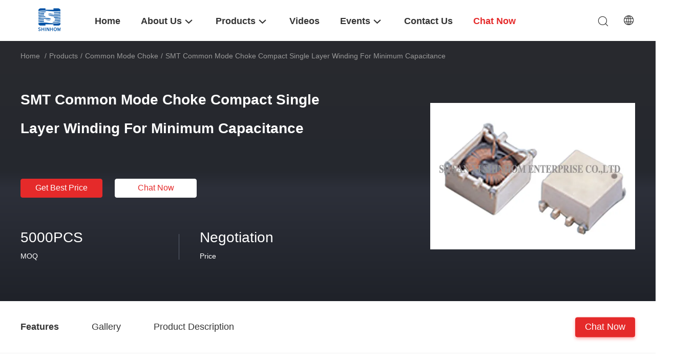

--- FILE ---
content_type: text/html
request_url: https://www.split-corecurrenttransformer.com/sale-11440134-smt-common-mode-choke-compact-single-layer-winding-for-minimum-capacitance.html
body_size: 25892
content:

<!DOCTYPE html>
<html lang="en">
<head>
	<meta charset="utf-8">
	<meta http-equiv="X-UA-Compatible" content="IE=edge">
	<meta name="viewport" content="width=device-width, initial-scale=1.0">
    <title>SMT Common Mode Choke Compact Single Layer Winding For Minimum Capacitance</title>
	    <meta name="keywords" content="common mode inductor, common mode power line choke, Common Mode Choke" />
            <meta name="description" content="High quality SMT Common Mode Choke Compact Single Layer Winding For Minimum Capacitance from China, China's leading product market common mode inductor product, with strict quality control common mode power line choke factories, producing high quality common mode power line choke Products." />
    <style>@charset "utf-8";html{-webkit-text-size-adjust:100%;-ms-text-size-adjust:100%}body,div,dl,dt,dd,ul,ol,li,h1,h2,h3,h4,h5,h6,pre,code,form,fieldset,legend,input,textarea,p,blockquote,th,td,hr,button,article,aside,details,figcaption,figure,footer,header,hgroup,menu,nav,section{margin:0;padding:0;box-sizing:border-box}article,aside,details,figcaption,figure,footer,header,hgroup,menu,nav,section{display:block}audio,canvas,video{display:inline-block;*display:inline;*zoom:1}body,button,input,select,textarea{font-family:Helvetica,PingFang SC,Microsoft YaHei,Times New Roman,Georgia,Verdana,Tahoma,Trebuchet MS,Arial;font-size:14px;color:#333}input,select,textarea{font-size:100%}table{border-collapse:collapse;border-spacing:0}th{text-align:inherit;font-weight:normal}fieldset,img{border:0}iframe{display:block}abbr,acronym{border:0;font-variant:normal}del{text-decoration:line-through}address,caption,cite,code,dfn,em,th,var{font-style:normal;font-weight:500}ol,ul{list-style:none}caption,th{text-align:left}h1,h2,h3,h4,h5,h6{font-size:100%;font-weight:normal}q:before,q:after{content:''}sub,sup{font-size:75%;line-height:0;position:relative;vertical-align:baseline}sup{top:-0.5em}sub{bottom:-0.25em}ins,a{text-decoration:none}a{color:#333}.fn-clear:after{visibility:hidden;display:block;font-size:0;content:" ";clear:both;height:0;overflow:hidden}.fn-clear{zoom:1}body{overflow-x:hidden}.play{position:absolute;width:80px;height:80px;left:50%;top:50%;transform:translate(-50%,-50%);cursor:pointer;border-radius:50%;z-index:10}.play .svg{width:38px;height:38px;background:#000;border-radius:50%;position:absolute;left:50%;top:50%;box-shadow:0 0 .3rem rgba(0,0,0,.2);transform:translate(-50%,-50%)}.play .svg img{object-position:unset !important;object-fit:unset !important;width:unset !important;height:unset !important;max-width:80px !important;max-height:80px !important;position:absolute;left:50%;top:50%;transform:translate(-50%,-50%)}.wrap-rule{width:1200px;margin:0 auto}.float-left{float:left}.float-right{float:right}img[src$='load_icon.gif']{width:32px !important;height:32px !important}.image-part img[src$='load_icon.gif'],.image-all img[src$='load_icon.gif']{position:absolute !important;top:50% !important;left:50% !important;margin-top:-16px !important;margin-left:-16px !important}.image-part{position:relative;overflow:hidden}.image-part img{width:100%;height:100%;object-fit:cover;object-position:center}.image-all{text-align:center;position:relative;overflow:hidden}.image-all img{display:inline-block;vertical-align:middle;max-height:100%;max-width:100%}input::-webkit-input-placeholder,textarea::-webkit-input-placeholder{color:#c7c7c7}input:-moz-placeholder,textarea:-moz-placeholder{color:#c7c7c7}input::-moz-placeholder,textarea:-moz-placeholder{color:#c7c7c7}input:-ms-input-placeholder,textarea:-moz-placeholder{color:#c7c7c7}.tempWrap{margin:0 auto}[dir=RTL] .tempWrap{}[dir=RTL] .tempWrap>*{direction:rtl}.title{text-align:center}.title .first-title{font-weight:bold;line-height:34px;font-size:28px;text-transform:uppercase}.title .second-title{font-size:16px;line-height:19px;color:#999;margin-top:10px}.bg-color{background-color:#f7f9fa;padding:40px 0}.button{display:block;width:100%;padding:8px 0 9px;font-size:16px;text-align:center;color:#fff;background-color:#e52a2a;border:1px solid #e52a2a;text-transform:capitalize;outline:0;border-radius:4px;cursor:pointer;-webkit-transition:all .2s ease-in-out;-moz-transition:all .2s ease-in-out;-o-transition:all .2s ease-in-out;-ms-transition:all .2s ease-in-out;transition:all .2s ease-in-out}.button:hover{border-color:#bb2828;background-color:#bb2828}.has-video .video,.has-video .video-btn{display:inline-block}.video{position:absolute;height:24px;line-height:24px;color:#fff;left:10px;bottom:10px;background-color:rgba(51,51,51,0.5);padding:0 10px;border-radius:4px;text-transform:uppercase;font-style:normal;z-index:1;display:none}.video-btn{position:absolute;width:70px;height:70px;text-align:center;line-height:72px;color:#fff;left:50%;top:50%;margin-left:-35px;margin-top:-35px;cursor:pointer;z-index:1;border-radius:50%;overflow:hidden;display:none}.iconfont.video-btn{font-size:52px}.about-customer{margin-top:20px}.about-customer>.float-left{width:770px}.about-customer>.float-right{width:410px}.aside{width:300px;float:left}.right-content{float:left;width:880px;margin-left:20px}#floatAd{height:79px !important;transition:all .4s ease-out}.Verifiedby{width:1200px;margin:20px auto 0;height:40px;text-transform:none}.Verifiedby .sgsmain{height:40px;padding:0 13px;background:rgba(224,243,255,1);border-radius:4px;margin:0 auto;overflow:hidden;display:inline-block;line-height:39px}.Verifiedby .sgsmain .text{text-transform:none;width:103px;height:28px;font-size:20px;font-weight:600;color:rgba(51,51,51,1);vertical-align:middle}.Verifiedby .sgsmain .sgsimg{width:40px !important;height:25px !important;margin-left:14px;margin-right:12px;vertical-align:middle}.abouttable{overflow:hidden;width:1200px;margin:0 auto 10px;background:linear-gradient(180deg,rgba(240,250,253,1) 0,rgba(249,254,255,1) 100%)}.abouttable p{margin:0;padding:0;font-size:14px;font-weight:500;color:rgba(51,51,51,1);float:left;max-width:95%}.abouttable .left,.abouttable .right{width:49%;padding:18px 29px 18px 25px;box-sizing:border-box;border-right:1px solid rgba(239,239,239,1);border-bottom:1px solid rgba(239,239,239,1)}.abouttable .left{float:left}.abouttable .right{float:right}.abouttable>div:nth-last-child(1),.abouttable>div:nth-last-child(2){border-bottom:0}.abouts .aboutinfo{text-transform:none;float:right;line-height:40px;color:rgba(102,102,102,1);font-size:14px}.abouttable span{float:right}.duihao1,.duihao2{display:inline-block;border:2px solid #fe9313;width:8px;height:14px;transform:rotate(45deg);border-top:transparent;border-left:transparent}@font-face{font-family:"iconfont";src:url('/images/fonts/iconfont_98703.woff') format('woff');font-display:swap}.iconfont{font-family:"iconfont" !important;font-size:16px;font-style:normal;-webkit-font-smoothing:antialiased;-moz-osx-font-smoothing:grayscale}.icon-zhangd703:before{content:"\e629"}.icon-xing703:before{content:"\e625"}.icon-Gzhang703:before{content:"\e626"}.icon-xiny703:before{content:"\e627"}.icon-xunz703:before{content:"\e628"}.icon-baojiaquotation2:before{content:"\e624"}.icon-on703:before{content:"\e623"}.icon-off703:before{content:"\e622"}.icon-in:before{content:"\e621"}.icon-F:before{content:"\e61f"}.icon-w:before{content:"\e620"}.icon-yu703:before{content:"\e60d"}.icon-zhi703:before{content:"\e60e"}.icon-WhatsAPP:before{content:"\e60f"}.icon-you:before{content:"\e610"}.icon-ren703:before{content:"\e611"}.icon-play:before{content:"\e612"}.icon-zuo1:before{content:"\e613"}.icon-wechat:before{content:"\e614"}.icon-phone703:before{content:"\e615"}.icon-Viber:before{content:"\e616"}.icon-SKYPE:before{content:"\e617"}.icon-youjian:before{content:"\e618"}.icon-left703:before{content:"\e619"}.icon-history:before{content:"\e61a"}.icon-ICQ:before{content:"\e61b"}.icon-aim:before{content:"\e61c"}.icon-close703:before{content:"\e61d"}.icon-down703:before{content:"\e61e"}.icon-Introduction:before{content:"\e609"}.icon-jianyan703:before{content:"\e60a"}.icon-im703:before{content:"\e601"}.icon-gong703:before{content:"\e60b"}.icon-add703:before{content:"\e60c"}.icon-service:before{content:"\e604"}.icon-OurTeam:before{content:"\e605"}.icon-yahoo1:before{content:"\e603"}.icon-sou703:before{content:"\e606"}.icon-right703:before{content:"\e607"}.icon-lian703:before{content:"\e602"}.icon-mail703:before{content:"\e608"}.pagelist_99703_119{font-size:0;text-align:center;margin:64px 0 40px}.pagelist_99703_119 .pagenum{width:32px;padding:0}.pagelist_99703_119 a{cursor:pointer}.pagelist_99703_119 a,.pagelist_99703_119 span{display:inline-block;vertical-align:middle;font-size:14px;height:32px;line-height:32px;border-radius:4px;border:1px solid #c7c7c7;margin:0 5px;padding:0 14px;-webkit-transition:border-color .2s ease;-moz-transition:border-color .2s ease;-o-transition:border-color .2s ease;-ms-transition:border-color .2s ease;transition:border-color .2s ease}.pagelist_99703_119 .current{background-color:#e52a2a;color:#fff;border-color:#e52a2a}.pagelist_99703_119 a:hover{border-color:#e52a2a}.header_99703_101 .language-list li::before{background:url("/images/new_site/v99703/css-sprite.png") no-repeat;content:"";margin:0 5px;width:16px;height:12px;display:inline-block;flex-shrink:0}.header_99703_101 .language-list li.en::before{background-position:0 -74px}.header_99703_101 .language-list li.fr::before{background-position:-16px -74px}.header_99703_101 .language-list li.de::before{background-position:-34px -74px}.header_99703_101 .language-list li.it::before{background-position:-50px -74px}.header_99703_101 .language-list li.ru::before{background-position:-68px -74px}.header_99703_101 .language-list li.es::before{background-position:-85px -74px}.header_99703_101 .language-list li.pt::before{background-position:-102px -74px}.header_99703_101 .language-list li.nl::before{background-position:-119px -74px}.header_99703_101 .language-list li.el::before{background-position:-136px -74px}.header_99703_101 .language-list li.ja::before{background-position:-153px -74px}.header_99703_101 .language-list li.ko::before{background-position:-170px -74px}.header_99703_101 .language-list li.ar::before{background-position:-187px -74px}.header_99703_101 .language-list li.cn::before{background-position:-214px -62px}.header_99703_101 .language-list li.hi::before{background-position:-204px -74px}.header_99703_101 .language-list li.tr::before{background-position:-221px -74px}.header_99703_101 .language-list li.id::before{background-position:-112px -62px}.header_99703_101 .language-list li.vi::before{background-position:-129px -62px}.header_99703_101 .language-list li.th::before{background-position:-146px -62px}.header_99703_101 .language-list li.bn::before{background-position:-162px -62px}.header_99703_101 .language-list li.fa::before{background-position:-180px -62px}.header_99703_101 .language-list li.pl::before{background-position:-197px -62px}
</style>
				<meta property="og:title" content="SMT Common Mode Choke Compact Single Layer Winding For Minimum Capacitance" />
<meta property="og:description" content="High quality SMT Common Mode Choke Compact Single Layer Winding For Minimum Capacitance from China, China's leading product market common mode inductor product, with strict quality control common mode power line choke factories, producing high quality common mode power line choke Products." />
<meta property="og:type" content="product" />
<meta property="og:availability" content="instock" />
<meta property="og:site_name" content="Shaanxi Shinhom Enterprise Co.,Ltd" />
<meta property="og:url" content="https://www.split-corecurrenttransformer.com/sale-11440134-smt-common-mode-choke-compact-single-layer-winding-for-minimum-capacitance.html" />
<meta property="og:image" content="https://www.split-corecurrenttransformer.com/photo/ps22007455-smt_common_mode_choke_compact_single_layer_winding_for_minimum_capacitance.jpg" />
<link rel="canonical" href="https://www.split-corecurrenttransformer.com/sale-11440134-smt-common-mode-choke-compact-single-layer-winding-for-minimum-capacitance.html" />
<link rel="alternate" href="https://m.split-corecurrenttransformer.com/sale-11440134-smt-common-mode-choke-compact-single-layer-winding-for-minimum-capacitance.html" media="only screen and (max-width: 640px)" />
<script type="text/javascript">
/*<![CDATA[*/
window.isvideotpl = 0;window.detailurl = '';
var colorUrl = '';var isShowGuide = 2;var showGuideColor = 0;var im_appid = 10003;var im_msg="Good day, what product are you looking for?";

var cta_cid = 40532;var use_defaulProductInfo = 1;var cta_pid = 11440134;var test_company = 0;var webim_domain = '';var company_type = 0;var cta_equipment = 'pc'; var setcookie = 'setwebimCookie(52661,11440134,0)'; var whatsapplink = "https://wa.me/8613909218465?text=Hi%2C+I%27m+interested+in+SMT+Common+Mode+Choke+Compact+Single+Layer+Winding+For+Minimum+Capacitance."; function insertMeta(){var str = '<meta name="mobile-web-app-capable" content="yes" /><meta name="viewport" content="width=device-width, initial-scale=1.0" />';document.head.insertAdjacentHTML('beforeend',str);} var element = document.querySelector('a.footer_webim_a[href="/webim/webim_tab.html"]');if (element) {element.parentNode.removeChild(element);}
var colorUrl = '';
var aisearch = 0;
var selfUrl = '';
window.playerReportUrl='/vod/view_count/report';
var query_string = ["Products","Detail"];
var g_tp = '';
var customtplcolor = 98703;
var str_chat = 'chat';
				var str_call_now = 'call now';
var str_chat_now = 'chat now';
var str_contact1 = 'Get Best Price';var str_chat_lang='english';var str_contact2 = 'Get Price';var str_contact2 = 'Best Price';var str_contact = 'Contact';
window.predomainsub = "";
/*]]>*/
</script>
</head>
<body>
<a style="display: none!important;" title="Shaanxi Shinhom Enterprise Co.,Ltd" class="float-inquiry" href="/contactnow.html" onclick='setinquiryCookie("{\"showproduct\":1,\"pid\":\"11440134\",\"name\":\"SMT Common Mode Choke Compact Single Layer Winding For Minimum Capacitance\",\"source_url\":\"\\/sale-11440134-smt-common-mode-choke-compact-single-layer-winding-for-minimum-capacitance.html\",\"picurl\":\"\\/photo\\/pd22007455-smt_common_mode_choke_compact_single_layer_winding_for_minimum_capacitance.jpg\",\"propertyDetail\":[[\"Inductance\",\"10uH to 300uH\"],[\"Tolerance\",\"\\u00b130%\"],[\"Rated current\",\"1.5A to 2.5A\"],[\"Test frequency\",\"10KHz\"]],\"company_name\":null,\"picurl_c\":\"\\/photo\\/pc22007455-smt_common_mode_choke_compact_single_layer_winding_for_minimum_capacitance.jpg\",\"price\":\"Negotiation\",\"username\":\"JackWang\",\"viewTime\":\"Last Login : 8 hours 19 minutes ago\",\"subject\":\"Please send me more information on your SMT Common Mode Choke Compact Single Layer Winding For Minimum Capacitance\",\"countrycode\":\"\"}");'></a>
<style>.leave-message-dialog ul,.leave-message-dialog li{list-style:none}.leave-message-dialog{position:fixed;width:100%;height:100%;left:0;top:0;z-index:1000;background-color:rgba(51,51,51,0.3)}.leave-message-dialog .dialog-content-pql{width:600px;position:absolute;left:50%;top:50%;margin-left:-250px;-webkit-transform:translateY(-50%);-moz-transform:translateY(-50%);-ms-transform:translateY(-50%);-o-transform:translateY(-50%);transform:translateY(-50%);border-radius:4px;overflow:hidden;background-color:#fff}.leave-message-dialog .close{position:absolute;width:18px;height:18px;top:22px;right:27px;cursor:pointer;z-index:1}.leave-message-dialog .close:before,.leave-message-dialog .close:after{position:absolute;content:"";background-color:#fff;width:18px;height:2px;top:50%;left:0;z-index:1}.leave-message-dialog .close:before{transform:rotate(45deg)}.leave-message-dialog .close:after{transform:rotate(-45deg)}.leave-message-dialog .title{height:60px;line-height:60px;font-size:16px;font-weight:bold;color:#fff;padding:0 30px;background-color:#e52a2a;position:relative;text-align:left}.leave-message-dialog .title p{display:inline}.leave-message-dialog p{margin:0}.leave-message-dialog input,.leave-message-dialog .textarea{margin-bottom:15px}.leave-message-dialog input,.leave-message-dialog textarea{display:block;width:100%;height:40px;padding:8px 15px;border:1px solid #c7c7c7;outline:0}.leave-message-dialog input{height:40px}.leave-message-dialog .textarea{height:170px;position:relative}.leave-message-dialog textarea{height:100%;padding:8px 15px;resize:none;background-color:transparent;position:absolute;left:0;top:0}.leave-message-dialog textarea:-webkit-placeholder,.leave-message-dialog input:-webkit-placeholder{font-family:Helvetica,PingFang SC,Microsoft YaHei,Times New Roman,Georgia,Verdana,Tahoma,Trebuchet MS,Arial;font-size:14px}.leave-message-dialog textarea:-moz-placeholder,.leave-message-dialog input:-moz-placeholder{font-family:Helvetica,PingFang SC,Microsoft YaHei,Times New Roman,Georgia,Verdana,Tahoma,Trebuchet MS,Arial;font-size:14px}.leave-message-dialog textarea:-ms-input-placeholder,.leave-message-dialog input:-ms-input-placeholder{font-family:Helvetica,PingFang SC,Microsoft YaHei,Times New Roman,Georgia,Verdana,Tahoma,Trebuchet MS,Arial;font-size:14px}.dialog-content-pql-id .img{float:left;width:120px;height:120px;line-height:120px;text-align:center;position:relative;overflow:hidden}.dialog-content-pql-id .img img{display:inline-block;vertical-align:middle;max-height:100%;max-width:100%}.dialog-content-pql-id .left{overflow:hidden;padding:20px 30px 15px}.dialog-content-pql-id .titlep{font-size:14px;max-height:40px;line-height:20px;overflow:hidden;text-overflow:ellipsis;display:-webkit-box;-webkit-line-clamp:2;-webkit-box-orient:vertical}.dialog-content-pql-id .left ul{margin-top:10px}.dialog-content-pql-id .left ul li{line-height:20px;color:#999;margin-bottom:5px;text-transform:capitalize}.dialog-content-pql-id .right{float:initial !important;padding:0 30px 10px}.dialog-content-pql-id .title{text-align:left;word-wrap:break-word;display:-webkit-box;-webkit-box-orient:vertical;-webkit-line-clamp:2;overflow:hidden}.dialog-content-pql .btn{width:200px;margin:20px auto 0;padding:8px 20px;text-transform:uppercase;display:block;font-size:16px;text-align:center;color:#fff;background-color:#e52a2a;border:1px solid #e52a2a;outline:0;border-radius:4px;cursor:pointer;-webkit-transition:all .2s ease-in-out;-moz-transition:all .2s ease-in-out;-o-transition:all .2s ease-in-out;-ms-transition:all .2s ease-in-out;transition:all .2s ease-in-out}.dialog-content-pql #endOk{margin-bottom:30px !important}.dialog-content-pql .btn:hover{background-color:#bb2828}.dialog-content-pql-id .mr{position:absolute;width:70px;height:40px;bottom:0;left:0;line-height:40px;text-align:center;color:#757575}.dialog-content-pql-id .mr::before{position:absolute;content:"";display:block;border:5px solid #000;border-color:#000 transparent transparent transparent;top:50%;transform:translateY(-50%);right:5px;margin-top:3px}.dialog-content-pql-id .mr ul{position:absolute;width:100%;cursor:pointer;top:34px;background:#f5f5f5;box-shadow:0 3px 5px 0 rgba(0,0,0,.1);border:1px solid #ededed;display:none}.dialog-content-pql-id .mr:hover ul{display:block}.dialog-content-pql-ok .duihaook{width:80px;height:80px;margin:0 auto;margin-top:20px;margin-bottom:20px;position:relative}.dialog-content-pql-ok .duihaook::after{content:"";display:inline-block;background:#47c553;width:35px;height:12px;transform:rotate(45deg);position:absolute;left:16px;top:35px;border-radius:2px}.dialog-content-pql-ok .duihaook::before{content:"";display:inline-block;background:#47c553;width:50px;height:15px;transform:rotate(-45deg);position:absolute;left:32px;border-radius:2px;top:26px}.dialog-content-pql .error-pql{margin-top:-12px;margin-bottom:10px;color:red;display:none}.dialog-content-pql .icon-pql{width:20px;height:20px;display:inline-block;vertical-align:middle;background:red;border-radius:50%}.dialog-content-pql .icon-pql img{width:100%;height:100%}.dialog-content-pql-id .mr #Mr{font-size:14px}#dialog-content-pql-ok{min-width:460px}.dialog-content-pql-id .titlep,.dialog-content-pql-id .left ul{margin-left:140px}#xuanpan_dialog_box_pql .close_create_dialog{background-color:#e52a2a !important;-webkit-transition:all .2s ease-in-out;-moz-transition:all .2s ease-in-out;-o-transition:all .2s ease-in-out;-ms-transition:all .2s ease-in-out;transition:all .2s ease-in-out;cursor:pointer}#xuanpan_dialog_box_pql .close_create_dialog:hover{background-color:#bb2828 !important}#xuanpan_dialog_box_pql .close_create_dialog.close{background-color:#fff !important}
</style>
<script>
var originProductInfo = '';
var originProductInfo = {"showproduct":1,"pid":"11440134","name":"SMT Common Mode Choke Compact Single Layer Winding For Minimum Capacitance","source_url":"\/sale-11440134-smt-common-mode-choke-compact-single-layer-winding-for-minimum-capacitance.html","picurl":"\/photo\/pd22007455-smt_common_mode_choke_compact_single_layer_winding_for_minimum_capacitance.jpg","propertyDetail":[["Inductance","10uH to 300uH"],["Tolerance","\u00b130%"],["Rated current","1.5A to 2.5A"],["Test frequency","10KHz"]],"company_name":null,"picurl_c":"\/photo\/pc22007455-smt_common_mode_choke_compact_single_layer_winding_for_minimum_capacitance.jpg","price":"Negotiation","username":"JackWang","viewTime":"Last Login : 2 hours 19 minutes ago","subject":"Can you supply SMT Common Mode Choke Compact Single Layer Winding For Minimum Capacitance for us","countrycode":""};
var save_url = "/contactsave.html";
var update_url = "/updateinquiry.html";
var productInfo = {};
var defaulProductInfo = {};
var leaveMessageDialog = document.getElementsByClassName('leave-message-dialog')[0]; // 获取弹层
var _$$ = function (dom) {
    return document.querySelectorAll(dom);
};
resInfo = originProductInfo;
defaulProductInfo.pid = resInfo['pid'];
defaulProductInfo.productName = resInfo['name'];
defaulProductInfo.productInfo = resInfo['propertyDetail'];
defaulProductInfo.productImg = resInfo['picurl_c'];
defaulProductInfo.subject = resInfo['subject'];
defaulProductInfo.productImgAlt = resInfo['name'];
var inquirypopup_tmp = 0;
defaulProductInfo.message ='';
</script>
<div class="leave-message-dialog" style="display: none">
<style> .leave-message-dialog .close:before, .leave-message-dialog .close:after{content:initial; }.dialog-content-pql-id .left{color: #000;} </style>
<div class="dialog-content-pql" id="dialog-content-pql" style="display: none">
    <span class="close" onclick="closepql()"><img src="[data-uri]" alt="close"></span>
    <div class="title">
        <p class="firstp-pql">Leave a Message</p>
        <p class="lastp-pql">We will call you back soon!</p>
    </div>
    <div class="form">
        <div class="textarea">
            <textarea style='font-family: robot;'  name="" id="textareamessage" cols="30" rows="10" style="margin-bottom:14px;width:100%"
                placeholder="Please send us your requirements, and we will contact you as soon as possible."></textarea>
        </div>
        <p class="error-pql"> <span class="icon-pql"><img src="[data-uri]" alt="Shaanxi Shinhom Enterprise Co.,Ltd"></span> Your message must be between 20-3,000 characters!</p>
        <input id="startEmail" type="text" placeholder="Enter your E-mail" onkeydown="if(event.keyCode === 13){ strBtn();}">
        <p class="error-pql"><span class="icon-pql"><img src="[data-uri]" alt="Shaanxi Shinhom Enterprise Co.,Ltd"></span> Please check your E-mail! </p>
                <div class="operations">
            <div class='btn' id="submitStart" type="submit" onclick="strBtn()">SUBMIT</div>
        </div>
            </div>
</div>
<div class="dialog-content-pql dialog-content-pql-id" id="dialog-content-pql-id" style="display:none">
            <p class="title">More information facilitates better communication.</p>
        <span class="close" onclick="closepql2()"><svg t="1648434466530" class="icon" viewBox="0 0 1024 1024" version="1.1" xmlns="http://www.w3.org/2000/svg" p-id="2198" width="16" height="16"><path d="M576 512l277.333333 277.333333-64 64-277.333333-277.333333L234.666667 853.333333 170.666667 789.333333l277.333333-277.333333L170.666667 234.666667 234.666667 170.666667l277.333333 277.333333L789.333333 170.666667 853.333333 234.666667 576 512z" fill="#444444" p-id="2199"></path></svg></span>
    <div class="left">
        <div class="img"><img></div>
        <p class="titlep"></p>
        <ul> </ul>
    </div>
    <div class="right">
                <div style="position: relative;">
            <div class="mr"> <span id="Mr">Mr.</span>
                <ul>
                    <li>Mr.</li>
                    <li>Mrs.</li>
                    <li>Ms.</li>
                </ul>
            </div>
            <input style="text-indent: 80px;" type="text" id="idnamepql" placeholder="Enter your name">
        </div>
        <input type="text"  id="idphonepql"  placeholder="Enter your phone number">
        <input type="text" id="idcompanypql"  placeholder="Enter your company name" onkeydown="if(event.keyCode === 13){ twoBtnOk();}">
               <div class="btn form_new" id="twoBtnOk" onclick="twoBtnOk()">OK</div>
    </div>
</div>

<div class="dialog-content-pql dialog-content-pql-ok" id="dialog-content-pql-ok" style="display:none">
            <p class="title">Submitted successfully!</p>
        <span class="close" onclick="closepql()"><svg t="1648434466530" class="icon" viewBox="0 0 1024 1024" version="1.1" xmlns="http://www.w3.org/2000/svg" p-id="2198" width="16" height="16"><path d="M576 512l277.333333 277.333333-64 64-277.333333-277.333333L234.666667 853.333333 170.666667 789.333333l277.333333-277.333333L170.666667 234.666667 234.666667 170.666667l277.333333 277.333333L789.333333 170.666667 853.333333 234.666667 576 512z" fill="#444444" p-id="2199"></path></svg></span>
    <div class="duihaook"></div>
        <p class="p1" style="text-align: center; font-size: 18px; margin-top: 14px;">We will call you back soon!</p>
    <div class="btn" onclick="closepql()" id="endOk" style="margin: 0 auto;margin-top: 50px;">OK</div>
</div>
<div class="dialog-content-pql dialog-content-pql-id dialog-content-pql-id-hand" id="dialog-content-pql-id-hand"
    style="display:none">
     <input type="hidden" name="pop_pid" id="pop_pid" value="0">
     <input type="hidden" name="pop_subject" id="pop_subject" value="">
     <input type="hidden" name="pop_iid" id="pop_iid" value="0">
     <input type="hidden" name="pop_uuid" id="pop_uuid" value="0">
            <div class="title">
            <p class="firstp-pql">Leave a Message</p>
            <p class="lastp-pql">We will call you back soon!</p>
        </div>
        <span class="close" onclick="closepql()"><svg t="1648434466530" class="icon" viewBox="0 0 1024 1024" version="1.1" xmlns="http://www.w3.org/2000/svg" p-id="2198" width="16" height="16"><path d="M576 512l277.333333 277.333333-64 64-277.333333-277.333333L234.666667 853.333333 170.666667 789.333333l277.333333-277.333333L170.666667 234.666667 234.666667 170.666667l277.333333 277.333333L789.333333 170.666667 853.333333 234.666667 576 512z" fill="#444444" p-id="2199"></path></svg></span>
    <div class="left">
        <div class="img"><img></div>
        <p class="titlep"></p>
        <ul> </ul>
    </div>
    <div class="right" style="float:right">
                <div class="form">
            <div class="textarea">
                <textarea style='font-family: robot;' name="message" id="textareamessage1" cols="30" rows="10"
                    placeholder="Please send us your requirements, and we will contact you as soon as possible."></textarea>
            </div>
            <p class="error-pql"> <span class="icon-pql"><img src="[data-uri]" alt="Shaanxi Shinhom Enterprise Co.,Ltd"></span> Your message must be between 20-3,000 characters!</p>

                            <input style="" id="tel1" name="tel" type="text" oninput="value=value.replace(/[^0-9_+-]/g,'');" placeholder="Phone Number">
                        <input id='startEmail1' name='email' data-type='1' type='text'
                   placeholder="Enter your E-mail"
                   onkeydown='if(event.keyCode === 13){ handClidk();}'>
            
            <p class='error-pql'><span class='icon-pql'>
                    <img src="[data-uri]" alt="Shaanxi Shinhom Enterprise Co.,Ltd"></span> Please check your E-mail!            </p>

            <div class="operations">
                <div class='btn' id="submitStart1" type="submit" onclick="handClidk()">SUBMIT</div>
            </div>
        </div>
    </div>
</div>
</div>
<div id="xuanpan_dialog_box_pql" class="xuanpan_dialog_box_pql"
    style="display:none;background:rgba(0,0,0,.6);width:100%;height:100%;position: fixed;top:0;left:0;z-index: 999999;">
    <div class="box_pql"
      style="width:526px;height:206px;background:rgba(255,255,255,1);opacity:1;border-radius:4px;position: absolute;left: 50%;top: 50%;transform: translate(-50%,-50%);">
      <div onclick="closeInquiryCreateDialog()" class="close close_create_dialog"
        style="cursor: pointer;height:42px;width:40px;float:right;padding-top: 16px;"><span
          style="display: inline-block;width: 25px;height: 2px;background: rgb(114, 114, 114);transform: rotate(45deg); "><span
            style="display: block;width: 25px;height: 2px;background: rgb(114, 114, 114);transform: rotate(-90deg); "></span></span>
      </div>
      <div
        style="height: 72px; overflow: hidden; text-overflow: ellipsis; display:-webkit-box;-ebkit-line-clamp: 3;-ebkit-box-orient: vertical; margin-top: 58px; padding: 0 74px; font-size: 18px; color: rgba(51, 51, 51, 1); text-align: center; ">
        Please leave your correct email and detailed requirements (20-3,000 characters).</div>
      <div onclick="closeInquiryCreateDialog()" class="close_create_dialog"
        style="cursor: pointer;width: 139px; height: 36px; background: rgba(253, 119, 34, 1); border-radius: 4px; margin: 16px auto; color: rgba(255, 255, 255, 1); font-size: 18px; line-height: 36px; text-align: center;">
        OK</div>
    </div>
</div>
<style>.footer_webim{position:fixed;right:34px;z-index:999;cursor:pointer;top:50%;-webkit-transform:translateY(-50%);-moz-transform:translateY(-50%);-ms-transform:translateY(-50%);-o-transform:translateY(-50%);transform:translateY(-50%);display:none}.footer_webim .chat-button-content{position:relative;width:80px;height:80px}.footer_webim .chat-button-content:after{content:"chat now";position:absolute;width:80px;height:33px;background:url(/images/chat-hover.png) no-repeat;background-size:100% 100%;left:-50px;top:-30px;font-size:10px;color:#fff;text-transform:capitalize;text-align:center;line-height:26px;opacity:0;visibility:hidden;line-height:26px;-webkit-transition:opacity .2s ease;-moz-transition:opacity .2s ease;-o-transition:opacity .2s ease;-ms-transition:opacity .2s ease;transition:opacity .2s ease}.footer_webim:hover .chat-button-content:after{opacity:1;visibility:visible}.footer_webim .chat-button{position:absolute;width:80px;height:80px;background:url(/images/chat-btn.png) no-repeat;background-size:100% 100%;border-radius:50%}
</style>

<style>.header_99703_101{width:100%;position:relative;z-index:100;left:0;top:0;background-color:#fff;-webkit-transition:all .2s ease;-moz-transition:all .2s ease;-o-transition:all .2s ease;-ms-transition:all .2s ease;transition:all .2s ease}.header_99703_101 .wrap-rule{position:relative;box-sizing:border-box;padding:0 100px 0 125px}.header_99703_101 .logo{width:150px;height:50px;position:absolute;left:-15px;top:50%;margin-top:-26px;display:flex;align-items:center;justify-content:center}.header_99703_101 .header-right{position:absolute;right:0;height:80px;line-height:80px;top:50%;margin-top:-40px}.header_99703_101 .navigation li{text-transform:capitalize;padding:0 20px;float:left;position:relative;box-sizing:border-box;max-width:198px}.header_99703_101 .navigation li:last-child{padding-right:0}.header_99703_101 .navigation li>a{display:block;font-size:18px;height:80px;line-height:80px;position:relative;overflow:hidden;font-weight:bold}.header_99703_101 .navigation li>a span{display:inline-block;vertical-align:middle;line-height:22px}.header_99703_101 .navigation li a::after{content:"";width:100%;height:2px;position:absolute;bottom:0;left:0;background-color:#e52a2a;visibility:hidden;opacity:0;-webkit-transition:opacity .2s ease;-moz-transition:opacity .2s ease;-o-transition:opacity .2s ease;-ms-transition:opacity .2s ease;transition:opacity .2s ease}.header_99703_101 .navigation li a.request-quote{color:#e52a2a;font-weight:bold}.header_99703_101 .navigation li.has-second span{padding-right:26px;position:relative}.header_99703_101 .navigation li a .iconfont{position:absolute;height:28px;line-height:38px;font-size:26px;right:0;top:50%;margin-top:-14px;-webkit-transition:transform .2s ease;-moz-transition:transform .2s ease;-o-transition:transform .2s ease;-ms-transition:transform .2s ease;transition:transform .2s ease}.header_99703_101 .navigation li:hover>a::after{visibility:visible;opacity:1}.header_99703_101 .navigation li:hover>a .iconfont{-webkit-transform:rotate(180deg);-moz-transform:rotate(180deg);-o-transform:rotate(180deg);-ms-transform:rotate(180deg);transform:rotate(180deg)}.header_99703_101 .navigation li .sub-menu{position:absolute;min-width:130px;left:50%;top:100%;z-index:2;background:#fff;text-align:center;-webkit-transform:translateX(-50%);-moz-transform:translateX(-50%);-ms-transform:translateX(-50%);-o-transform:translateX(-50%);transform:translateX(-50%);display:none}.header_99703_101 .navigation li.products-menu{position:initial}.header_99703_101 .navigation li.products-menu .sub-menu{width:100vw;min-width:1200px}.header_99703_101 .navigation li .sub-menu a{display:block;height:50px;line-height:50px;font-size:14px;padding:0 13px;text-overflow:ellipsis;white-space:nowrap;overflow:hidden;-webkit-transition:background-color .2s ease;-moz-transition:background-color .2s ease;-o-transition:background-color .2s ease;-ms-transition:background-color .2s ease;transition:background-color .2s ease}.header_99703_101 .navigation li .sub-menu a:hover{background-color:#f8efef}.header_99703_101 .navigation li .sub-menu .wrap-rule{padding:0}.header_99703_101 .navigation li .sub-menu .product-item{height:200px;float:left;width:25%;box-sizing:border-box;padding:25px 10px 37px;border-bottom:1px solid #f0f1f2;position:relative}.header_99703_101 .navigation li .sub-menu .product-item:nth-child(4n)::before{display:none}.header_99703_101 .navigation li .sub-menu .product-item:nth-last-child(1),.header_99703_101 .navigation li .sub-menu .product-item:nth-last-child(2),.header_99703_101 .navigation li .sub-menu .product-item:nth-last-child(3),.header_99703_101 .navigation li .sub-menu .product-item:nth-last-child(4){border-bottom:0}.header_99703_101 .navigation li .sub-menu .product-item::before{content:"";height:120px;width:1px;background-color:#f0f1f2;position:absolute;right:0;top:50%;margin-top:-60px;z-index:1}.header_99703_101 .navigation li .sub-menu .product-item a:hover{background-color:initial}.header_99703_101 .navigation li .sub-menu .product-item .float-left{width:100px;height:100px;line-height:100px}.header_99703_101 .navigation li .sub-menu .product-item .image-all a{height:100px;line-height:100px}.header_99703_101 .navigation li .sub-menu .product-item .product-item-rg{margin-left:110px}.header_99703_101 .navigation li .sub-menu .product-item .product-item-rg a,.header_99703_101 .navigation li .sub-menu .product-item a.categary-title{-webkit-transition:color .2s ease;-moz-transition:color .2s ease;-o-transition:color .2s ease;-ms-transition:color .2s ease;transition:color .2s ease}.header_99703_101 .navigation li .sub-menu .product-item .product-item-rg a:hover,.header_99703_101 .navigation li .sub-menu .product-item a.categary-title:hover{color:#e52a2a}.header_99703_101 .navigation li .sub-menu .product-item a{height:auto;line-height:36px;padding:0;text-align:left}.header_99703_101 .navigation li .sub-menu .product-item a.categary-title{font-size:12px;line-height:19px;font-weight:bold;margin-bottom:10px}.header_99703_101 .header-right .icon-search,.header_99703_101 .header-right .language{display:inline-block;vertical-align:top;cursor:pointer}.header_99703_101 .header-right .iconfont{font-size:22px}.header_99703_101 .header-right .icon-search{margin-right:25px;line-height:86px;height:80px}.header_99703_101 .header-right .language{position:relative}.header_99703_101 .header-right .language:hover .language-list{visibility:visible;opacity:1}.header_99703_101 .language{position:relative}.header_99703_101 .language .current-lang i{display:inline-block;vertical-align:middle}.header_99703_101 .language-list{width:150px;visibility:hidden;position:absolute;left:50%;margin-left:-65px;top:80px;z-index:2;opacity:0;-webkit-transition:opacity .2s ease;-moz-transition:opacity .2s ease;-o-transition:opacity .2s ease;-ms-transition:opacity .2s ease;transition:opacity .2s ease;background:#fff;max-height:400px;overflow-y:scroll}.header_99703_101 .language:hover .language-list{visibility:visible;opacity:1}.header_99703_101 .language-list li{line-height:50px;height:50px;position:relative;display:flex;align-items:center;padding:0 13px 0 10px}.header_99703_101 .language-list a{display:block;height:50px;line-height:50px;font-size:14px;padding-left:13px;text-overflow:ellipsis;white-space:nowrap;overflow:hidden;-webkit-transition:background-color .2s ease;-moz-transition:background-color .2s ease;-o-transition:background-color .2s ease;-ms-transition:background-color .2s ease;transition:background-color .2s ease}.header_99703_101 .language-list li:hover{background-color:#f8efef}.header_99703_101 .form{font-size:0;position:absolute;width:100%;height:100%;left:0;top:0;z-index:2;background-color:#fff;box-sizing:border-box;padding:28px 44px;display:none}.header_99703_101 .form i,.header_99703_101 .form input{height:24px;line-height:24px}.header_99703_101 .form input{width:100%;border:0;outline:0;font-size:16px}.header_99703_101 .form i{position:absolute;top:50%;margin-top:-12px;font-size:22px}.header_99703_101 .form .icon-sou703{left:0}.header_99703_101 .form .close-btn{right:0;cursor:pointer}.header_99703_101 .language-list li::before{background:url("/images/new_site/v99703/css-sprite.png") no-repeat;content:"";margin:0 5px;width:16px;height:12px;display:inline-block;flex-shrink:0}.header_99703_101 .language-list li.en::before{background-position:0 -74px}.header_99703_101 .language-list li.fr::before{background-position:-16px -74px}.header_99703_101 .language-list li.de::before{background-position:-34px -74px}.header_99703_101 .language-list li.it::before{background-position:-50px -74px}.header_99703_101 .language-list li.ru::before{background-position:-68px -74px}.header_99703_101 .language-list li.es::before{background-position:-85px -74px}.header_99703_101 .language-list li.pt::before{background-position:-102px -74px}.header_99703_101 .language-list li.nl::before{background-position:-119px -74px}.header_99703_101 .language-list li.el::before{background-position:-136px -74px}.header_99703_101 .language-list li.ja::before{background-position:-153px -74px}.header_99703_101 .language-list li.ko::before{background-position:-170px -74px}.header_99703_101 .language-list li.ar::before{background-position:-187px -74px}.header_99703_101 .language-list li.cn::before{background-position:-214px -62px}.header_99703_101 .language-list li.hi::before{background-position:-204px -74px}.header_99703_101 .language-list li.tr::before{background-position:-221px -74px}.header_99703_101 .language-list li.id::before{background-position:-112px -62px}.header_99703_101 .language-list li.vi::before{background-position:-129px -62px}.header_99703_101 .language-list li.th::before{background-position:-146px -62px}.header_99703_101 .language-list li.bn::before{background-position:-162px -62px}.header_99703_101 .language-list li.fa::before{background-position:-180px -62px}.header_99703_101 .language-list li.pl::before{background-position:-197px -62px}
</style>
<style>
     .header_99703_101 .navigation li:nth-child(4) i{
        display:none;
    }
    </style>
    <header class="header_99703_101">
        <div class="wrap-rule">
            <div class="logo image-all">
                <a title="" href="//www.split-corecurrenttransformer.com"><img onerror="$(this).parent().hide();" src="/logo.gif" alt="" /></a>            </div>
            <div class="navigation">
                <ul class="fn-clear">
                    <li class=''>
                       <a title="Home" href="/"><span>Home</span></a>                    </li>
                                        <li class='has-second '>
                        <a title="About Us" href="/aboutus.html"><span>About Us<i class="iconfont icon-down703"></i></span></a>                        
                        <div class="sub-menu">
                           <a title="About Us" href="/aboutus-more.html">company profile</a>                           <a title="Factory Tour" href="/factory.html">Factory Tour</a>                           <a title="Quality Control" href="/quality.html">Quality Control</a>                        </div>
                    </li>
                                        <li class='has-second products-menu on'>
                       
                        <a title="Products" href="/products.html"><span>Products<i class="iconfont icon-down703"></i></span></a>                        <div class="sub-menu">
                            <div class="wrap-rule fn-clear">
                                                                    <div class="product-item fn-clear">
                                        <div class="float-left image-all">


                                            <a title="China Split Core Current Transformer Manufacturers" href="/supplier-341656-split-core-current-transformer"><img src='/images/load_icon.gif' data-src='/photo/pd208913597-sctk752c_series_split_core_current_transformer_with_1_a_or_5_a_rated_output_current_and_5_in_to_130_in_measuring_range_for_10_phase_angle_error.jpg' class='' alt='Quality  SCTK752C Series Split Core Current Transformer with 1 A or 5 A Rated Output Current and 5% In to 130% In Measuring Range for ≤ ±10′ Phase Angle Error factory'  /></a>                                        </div>
                                        <div class="product-item-rg">


                                            <a class="categary-title" title="China Split Core Current Transformer Manufacturers" href="/supplier-341656-split-core-current-transformer">Split Core Current Transformer</a>
                                            <div class="keywords">
                                                <a title="" href="/buy-split-core-ct.html">split core ct</a><a title="" href="/buy-split-core-type-current-transformer.html">split core type current transformer</a><a title="" href="/buy-split-core-current-sensor.html">split core current sensor</a>

                                            </div>
                                        </div>
                                    </div>
                                                                    <div class="product-item fn-clear">
                                        <div class="float-left image-all">


                                            <a title="China Current Sense Transformer Manufacturers" href="/supplier-332336-current-sense-transformer"><img src='/images/load_icon.gif' data-src='/photo/pd210100275-high_accuracy_15a_primary_current_60_mh_secondary_inductance_current_sense_transformer_for_50_khz_to_500_khz_pcb_power_monitoring.jpg' class='' alt='Quality  High-Accuracy 15A Primary Current 60 mH Secondary Inductance Current Sense Transformer for 50 kHz to 500 kHz PCB Power Monitoring factory'  /></a>                                        </div>
                                        <div class="product-item-rg">


                                            <a class="categary-title" title="China Current Sense Transformer Manufacturers" href="/supplier-332336-current-sense-transformer">Current Sense Transformer</a>
                                            <div class="keywords">
                                                <a title="" href="/buy-ct-current-transformer.html">ct current transformer</a><a title="" href="/buy-high-frequency-current-transformer.html">high frequency current transformer</a><a title="" href="/buy-rogowski-coil-current-transformer.html">rogowski coil current transformer</a>

                                            </div>
                                        </div>
                                    </div>
                                                                    <div class="product-item fn-clear">
                                        <div class="float-left image-all">


                                            <a title="China High Frequency Transformer Manufacturers" href="/supplier-338326-high-frequency-transformer"><img src='/images/load_icon.gif' data-src='/photo/pd210420898-high_efficiency_150w_poe_planar_transformer_with_36v_57v_input_and_200_khz_700_khz_switching_frequency.jpg' class='' alt='Quality  High-Efficiency 150W POE Planar Transformer with 36V-57V Input and 200 kHz - 700 kHz Switching Frequency factory'  /></a>                                        </div>
                                        <div class="product-item-rg">


                                            <a class="categary-title" title="China High Frequency Transformer Manufacturers" href="/supplier-338326-high-frequency-transformer">High Frequency Transformer</a>
                                            <div class="keywords">
                                                <a title="" href="/buy-high-frequency-isolation-transformer.html">high frequency isolation transformer</a><a title="" href="/buy-high-frequency-power-transformer.html">high frequency power transformer</a><a title="" href="/buy-high-frequency-switching-transformer.html">high frequency switching transformer</a>

                                            </div>
                                        </div>
                                    </div>
                                                                    <div class="product-item fn-clear">
                                        <div class="float-left image-all">


                                            <a title="China Hall Effect Current Sensor Manufacturers" href="/supplier-342025-hall-effect-current-sensor"><img src='/images/load_icon.gif' data-src='/photo/pd208450414-high_precision_rogowski_coil_with_1a_to_500ka_range_and_0_2_linearity_for_accurate_ac_current_measurement.jpg' class='' alt='Quality  High Precision Rogowski Coil with 1A to 500kA Range and ±0.2% Linearity for Accurate AC Current Measurement factory'  /></a>                                        </div>
                                        <div class="product-item-rg">


                                            <a class="categary-title" title="China Hall Effect Current Sensor Manufacturers" href="/supplier-342025-hall-effect-current-sensor">Hall Effect Current Sensor</a>
                                            <div class="keywords">
                                                <a title="" href="/buy-hall-effect-based-current-sensor.html">hall effect based current sensor</a><a title="" href="/buy-hall-effect-current-transducer.html">hall effect current transducer</a><a title="" href="/buy-hall-effect-linear-current-sensor.html">hall effect linear current sensor</a>

                                            </div>
                                        </div>
                                    </div>
                                                                    <div class="product-item fn-clear">
                                        <div class="float-left image-all">


                                            <a title="China Dip Power Inductor Manufacturers" href="/supplier-338324-dip-power-inductor"><img src='/images/load_icon.gif' data-src='/photo/pd210186472-high_stability_through_hole_pke_transmitter_antenna_for_125_khz_rfid_and_passive_keyless_entry_systems.jpg' class='' alt='Quality  High-Stability Through-Hole PKE Transmitter Antenna for 125 kHz RFID and Passive Keyless Entry Systems factory'  /></a>                                        </div>
                                        <div class="product-item-rg">


                                            <a class="categary-title" title="China Dip Power Inductor Manufacturers" href="/supplier-338324-dip-power-inductor">Dip Power Inductor</a>
                                            <div class="keywords">
                                                <a title="" href="/buy-leaded-power-inductor.html">leaded power inductor</a><a title="" href="/buy-through-hole-inductor.html">through hole inductor</a><a title="" href="/buy-radial-type-inductor.html">radial type inductor</a>

                                            </div>
                                        </div>
                                    </div>
                                                                    <div class="product-item fn-clear">
                                        <div class="float-left image-all">


                                            <a title="China Surface Mount Power Inductors Manufacturers" href="/supplier-332805-surface-mount-power-inductors"><img src='/images/load_icon.gif' data-src='/photo/pd32606117-ferrite_core_smd_three_lead_surface_mount_power_inductors.jpg' class='' alt='Quality  Ferrite Core SMD Three Lead Surface Mount Power Inductors factory'  /></a>                                        </div>
                                        <div class="product-item-rg">


                                            <a class="categary-title" title="China Surface Mount Power Inductors Manufacturers" href="/supplier-332805-surface-mount-power-inductors">Surface Mount Power Inductors</a>
                                            <div class="keywords">
                                                <a title="" href="/buy-smt-power-inductors.html">smt power inductors</a><a title="" href="/buy-smd-shielded-power-inductor.html">smd shielded power inductor</a><a title="" href="/buy-surface-mount-choke.html">surface mount choke</a>

                                            </div>
                                        </div>
                                    </div>
                                                                    <div class="product-item fn-clear">
                                        <div class="float-left image-all">


                                            <a title="China Common Mode Choke Manufacturers" href="/supplier-331872-common-mode-choke"><img src='/images/load_icon.gif' data-src='/photo/pd207665677-product_details_planar_smt_common_mode_chokes_tper19_25_series.jpg' class='' alt='Quality  Product Details: Planar SMT Common Mode Chokes TPER19/25 Series factory'  /></a>                                        </div>
                                        <div class="product-item-rg">


                                            <a class="categary-title" title="China Common Mode Choke Manufacturers" href="/supplier-331872-common-mode-choke">Common Mode Choke</a>
                                            <div class="keywords">
                                                <a title="" href="/buy-common-mode-power-line-choke.html">common mode power line choke</a><a title="" href="/buy-common-mode-toroidal-chokes.html">common mode toroidal chokes</a><a title="" href="/buy-common-mode-inductor.html">common mode inductor</a>

                                            </div>
                                        </div>
                                    </div>
                                                                    <div class="product-item fn-clear">
                                        <div class="float-left image-all">


                                            <a title="China High Current Power Inductors Manufacturers" href="/supplier-341655-high-current-power-inductors"><img src='/images/load_icon.gif' data-src='/photo/pd209506296-robust_assemblage_design_power_inductor_for_high_current_applications_with_wide_temperature_range.jpg' class='' alt='Quality  Robust Assemblage Design Power Inductor for High Current Applications with Wide Temperature Range factory'  /></a>                                        </div>
                                        <div class="product-item-rg">


                                            <a class="categary-title" title="China High Current Power Inductors Manufacturers" href="/supplier-341655-high-current-power-inductors">High Current Power Inductors</a>
                                            <div class="keywords">
                                                <a title="" href="/buy-smd-power-choke.html">smd power choke</a><a title="" href="/buy-high-current-inductors-chokes.html">high current inductors chokes</a><a title="" href="/buy-low-profile-high-current-inductor.html">low profile high current inductor</a>

                                            </div>
                                        </div>
                                    </div>
                                                                    <div class="product-item fn-clear">
                                        <div class="float-left image-all">


                                            <a title="China Chip Inductor Manufacturers" href="/supplier-341625-chip-inductor"><img src='/images/load_icon.gif' data-src='/photo/pd36697704-molded_high_current_smd_chip_power_inductor_100uh_inductance.jpg' class='' alt='Quality  Molded High Current SMD Chip Power Inductor 100uH Inductance factory'  /></a>                                        </div>
                                        <div class="product-item-rg">


                                            <a class="categary-title" title="China Chip Inductor Manufacturers" href="/supplier-341625-chip-inductor">Chip Inductor</a>
                                            <div class="keywords">
                                                <a title="" href="/buy-chip-coil-inductor.html">chip coil inductor</a><a title="" href="/buy-thin-film-inductor.html">thin film inductor</a><a title="" href="/buy-chip-power-inductor.html">chip power inductor</a>

                                            </div>
                                        </div>
                                    </div>
                                                                    <div class="product-item fn-clear">
                                        <div class="float-left image-all">


                                            <a title="China Audio Frequency Transformer Manufacturers" href="/supplier-341623-audio-frequency-transformer"><img src='/images/load_icon.gif' data-src='/photo/pd141492657-500vac_microphone_splitter_transformer_af_transformer_low_frequency.jpg' class='' alt='Quality  500Vac Microphone Splitter Transformer , AF Transformer Low Frequency factory'  /></a>                                        </div>
                                        <div class="product-item-rg">


                                            <a class="categary-title" title="China Audio Frequency Transformer Manufacturers" href="/supplier-341623-audio-frequency-transformer">Audio Frequency Transformer</a>
                                            <div class="keywords">
                                                <a title="" href="/buy-smd-audio-transformer.html">smd audio transformer</a><a title="" href="/buy-af-transformer.html">af transformer</a><a title="" href="/buy-ei-type-transformer.html">ei type transformer</a>

                                            </div>
                                        </div>
                                    </div>
                                                                    <div class="product-item fn-clear">
                                        <div class="float-left image-all">


                                            <a title="China Ethernet LAN Transformer Manufacturers" href="/supplier-341626-ethernet-lan-transformer"><img src='/images/load_icon.gif' data-src='/photo/pd178374189-bms_high_isolation_voltage_network_transformer_for_energy_storage_ess_application.jpg' class='' alt='Quality  BMS High Isolation Voltage Network Transformer For Energy Storage(ESS) Application factory'  /></a>                                        </div>
                                        <div class="product-item-rg">


                                            <a class="categary-title" title="China Ethernet LAN Transformer Manufacturers" href="/supplier-341626-ethernet-lan-transformer">Ethernet LAN Transformer</a>
                                            <div class="keywords">
                                                <a title="" href="/buy-lan-magnetic-transformer.html">lan magnetic transformer</a><a title="" href="/buy-lan-isolation-transformer.html">lan isolation transformer</a><a title="" href="/buy-ethernet-magnetic-transformer.html">ethernet magnetic transformer</a>

                                            </div>
                                        </div>
                                    </div>
                                                                                                    <div class="product-item other-product fn-clear">
                                        <a class="categary-title" title="China RF Transformer Manufacturers" href="/supplier-341643-rf-transformer">RF Transformer</a><a class="categary-title" title="China Planar Transformer Manufacturers" href="/supplier-341635-planar-transformer">Planar Transformer</a><a class="categary-title" title="China High Voltage Ignition Transformer Manufacturers" href="/supplier-332532-high-voltage-ignition-transformer">High Voltage Ignition Transformer</a><a class="categary-title other" title="Products" href="/products.html">All Categories</a>
                                    </div>
                                                            </div>
                        </div>
                    </li>
                                        <li>
                        <a target="_blank" title="" href="/video.html"><span>videos<i class="iconfont icon-down703"></i></span></a>                    </li>
                                        
                    
                            <li class='has-second'>
                                <a title="Events" href="/news.html"><span>Events<i class="iconfont icon-down703"></i></span></a>                                <div class="sub-menu">
                                    <a title="Latest company news about News" href="/news.html">News</a>                                    <a title="Latest company case about Cases" href="/cases.html">Cases</a>                                </div>
                            </li>
                                                                                <li >
                        <a title="contact" href="/contactus.html"><span>Contact Us</span></a>                    </li>

                                    <li>
                                                    <a href="javascript:void(0)" class="request-quote" onclick="showIMDialog()" title="Chat Now">
                                <span>Chat Now</span>
                            </a>
                                            </li>
                    
                </ul>
            </div>

            <div class="header-right">
                <i class="icon-search iconfont icon-sou703"></i>
                <div class="language">
                    <span class="current-lang">
                        <i class="iconfont icon-yu703"></i>
                    </span>
                    <ul class="language-list">
                                                <li class="en  ">
                                                        <a title="English" href="https://www.split-corecurrenttransformer.com/sale-11440134-smt-common-mode-choke-compact-single-layer-winding-for-minimum-capacitance.html">English</a>                        </li>
                                            <li class="fr  ">
                                                        <a title="Français" href="https://french.split-corecurrenttransformer.com/sale-11440134-smt-common-mode-choke-compact-single-layer-winding-for-minimum-capacitance.html">Français</a>                        </li>
                                            <li class="de  ">
                                                        <a title="Deutsch" href="https://german.split-corecurrenttransformer.com/sale-11440134-smt-common-mode-choke-compact-single-layer-winding-for-minimum-capacitance.html">Deutsch</a>                        </li>
                                            <li class="it  ">
                                                        <a title="Italiano" href="https://italian.split-corecurrenttransformer.com/sale-11440134-smt-common-mode-choke-compact-single-layer-winding-for-minimum-capacitance.html">Italiano</a>                        </li>
                                            <li class="ru  ">
                                                        <a title="Русский" href="https://russian.split-corecurrenttransformer.com/sale-11440134-smt-common-mode-choke-compact-single-layer-winding-for-minimum-capacitance.html">Русский</a>                        </li>
                                            <li class="es  ">
                                                        <a title="Español" href="https://spanish.split-corecurrenttransformer.com/sale-11440134-smt-common-mode-choke-compact-single-layer-winding-for-minimum-capacitance.html">Español</a>                        </li>
                                            <li class="pt  ">
                                                        <a title="Português" href="https://portuguese.split-corecurrenttransformer.com/sale-11440134-smt-common-mode-choke-compact-single-layer-winding-for-minimum-capacitance.html">Português</a>                        </li>
                                            <li class="nl  ">
                                                        <a title="Nederlandse" href="https://dutch.split-corecurrenttransformer.com/sale-11440134-smt-common-mode-choke-compact-single-layer-winding-for-minimum-capacitance.html">Nederlandse</a>                        </li>
                                            <li class="el  ">
                                                        <a title="ελληνικά" href="https://greek.split-corecurrenttransformer.com/sale-11440134-smt-common-mode-choke-compact-single-layer-winding-for-minimum-capacitance.html">ελληνικά</a>                        </li>
                                            <li class="ja  ">
                                                        <a title="日本語" href="https://japanese.split-corecurrenttransformer.com/sale-11440134-smt-common-mode-choke-compact-single-layer-winding-for-minimum-capacitance.html">日本語</a>                        </li>
                                            <li class="ko  ">
                                                        <a title="한국" href="https://korean.split-corecurrenttransformer.com/sale-11440134-smt-common-mode-choke-compact-single-layer-winding-for-minimum-capacitance.html">한국</a>                        </li>
                                            <li class="ar  ">
                                                        <a title="العربية" href="https://arabic.split-corecurrenttransformer.com/sale-11440134-smt-common-mode-choke-compact-single-layer-winding-for-minimum-capacitance.html">العربية</a>                        </li>
                                            <li class="hi  ">
                                                        <a title="हिन्दी" href="https://hindi.split-corecurrenttransformer.com/sale-11440134-smt-common-mode-choke-compact-single-layer-winding-for-minimum-capacitance.html">हिन्दी</a>                        </li>
                                            <li class="tr  ">
                                                        <a title="Türkçe" href="https://turkish.split-corecurrenttransformer.com/sale-11440134-smt-common-mode-choke-compact-single-layer-winding-for-minimum-capacitance.html">Türkçe</a>                        </li>
                                            <li class="id  ">
                                                        <a title="Indonesia" href="https://indonesian.split-corecurrenttransformer.com/sale-11440134-smt-common-mode-choke-compact-single-layer-winding-for-minimum-capacitance.html">Indonesia</a>                        </li>
                                            <li class="vi  ">
                                                        <a title="Tiếng Việt" href="https://vietnamese.split-corecurrenttransformer.com/sale-11440134-smt-common-mode-choke-compact-single-layer-winding-for-minimum-capacitance.html">Tiếng Việt</a>                        </li>
                                            <li class="th  ">
                                                        <a title="ไทย" href="https://thai.split-corecurrenttransformer.com/sale-11440134-smt-common-mode-choke-compact-single-layer-winding-for-minimum-capacitance.html">ไทย</a>                        </li>
                                            <li class="bn  ">
                                                        <a title="বাংলা" href="https://bengali.split-corecurrenttransformer.com/sale-11440134-smt-common-mode-choke-compact-single-layer-winding-for-minimum-capacitance.html">বাংলা</a>                        </li>
                                            <li class="fa  ">
                                                        <a title="فارسی" href="https://persian.split-corecurrenttransformer.com/sale-11440134-smt-common-mode-choke-compact-single-layer-winding-for-minimum-capacitance.html">فارسی</a>                        </li>
                                            <li class="pl  ">
                                                        <a title="Polski" href="https://polish.split-corecurrenttransformer.com/sale-11440134-smt-common-mode-choke-compact-single-layer-winding-for-minimum-capacitance.html">Polski</a>                        </li>
                                            
                    </ul>
                </div>
            </div>
            <form class="form" action="" method="" onsubmit="return jsWidgetSearch(this,'');">
                <i class="iconfont icon-sou703"></i>
                <input type="text" name="keyword" placeholder="What are you looking for...">
                <i class="close-btn iconfont icon-close703"></i>
            </form>

            
        </div>
    </header>
<div class="gray-bg">
<style>.bread_crumbs_99703_114{width:100%;line-height:18px;padding:20px 0;z-index:1;color:#999;text-transform:capitalize}.bread_crumbs_99703_114 a,.bread_crumbs_99703_114 i,.bread_crumbs_99703_114 h1{display:inline}.bread_crumbs_99703_114 a{color:#999;-webkit-transition:color .2s ease;-moz-transition:color .2s ease;-o-transition:color .2s ease;-ms-transition:color .2s ease;transition:color .2s ease}.bread_crumbs_99703_114 a:hover{color:#333}.bread_crumbs_99703_114 i{font-style:normal;color:#999;margin:0 5px}
</style>
<div class="bread_crumbs_99703_114">
    <div class="wrap-rule">
        <a title="" href="/">Home</a>        <i>/</i><a title="" href="/products.html">Products</a><i>/</i><a title="" href="/supplier-331872-common-mode-choke">Common Mode Choke</a><i>/</i><span>SMT Common Mode Choke Compact Single Layer Winding For Minimum Capacitance</span>    </div>
</div></div>
<style>.product_detail_99703_122{background:-moz-linear-gradient(180deg,#292a2e 0,#25282f 50%,#2d303a 57%,#1f2229 100%);background:-webkit-linear-gradient(180deg,#292a2e 0,#25282f 50%,#2d303a 57%,#1f2229 100%);background:-o-linear-gradient(180deg,#292a2e 0,#25282f 50%,#2d303a 57%,#1f2229 100%);background:-ms-linear-gradient(180deg,#292a2e 0,#25282f 50%,#2d303a 57%,#1f2229 100%);background:linear-gradient(180deg,#292a2e 0,#25282f 50%,#2d303a 57%,#1f2229 100%);padding:87px 0 70px;color:#fff}.product_detail_99703_122 .wrap-rule{position:relative}.product_detail_99703_122 .float-left{width:620px}.product_detail_99703_122 .product-title{font-size:28px;font-weight:bold;line-height:56px}.product_detail_99703_122 .operations{margin-top:70px}.product_detail_99703_122 .button{display:inline-block;vertical-align:middle;width:160px;margin-right:20px}.product_detail_99703_122 .button.mail-us{border-color:#fff;background-color:#fff;color:#e52a2a}.product_detail_99703_122 .button.mail-us:hover{border-color:#e52a2a;background-color:#e52a2a;color:#fff}.product_detail_99703_122 .pieces{margin-top:60px}.product_detail_99703_122 .item{width:50%;position:relative;line-height:36px;float:left;padding:0 40px}.product_detail_99703_122 .pieces .item:first-child{padding-left:0}.product_detail_99703_122 .item::after{content:"";width:1px;height:50px;background-color:#5b6271;position:absolute;right:0;top:50%;margin-top:-25px}.product_detail_99703_122 .pieces .item:last-child::after{display:none}.product_detail_99703_122 .item .item-top{font-size:28px}.product_detail_99703_122 .image-all{width:400px;height:400px;line-height:400px;position:absolute;right:0;top:50%;margin-top:-200px}.product_content_99703_123 img{max-width:100%;height:auto !important}.product_content_99703_123 .content-header{border-bottom:1px solid #f0f1f2}.product_content_99703_123 .content-header .wrap-rule{padding:40px 300px 40px 0;position:relative}.product_content_99703_123 .anchor{display:inline-block;vertical-align:middle;margin-right:60px;font-size:18px;cursor:pointer}.product_content_99703_123 .anchor.on{font-weight:bold}.product_content_99703_123 .first-title{margin-bottom:20px}.product_content_99703_123 .desc-wrap{line-height:20px}.product_content_99703_123 .desc-wrap ul,.product_content_99703_123 .desc-wrap li,.product_content_99703_123 .desc-wrap ol{list-style:revert;list-style-position:inside}.product_content_99703_123 #description{width:800px;margin:0 auto}.product_content_99703_123 .content-header .button{font-size:18px;position:absolute;right:0;top:50%;-webkit-transform:translateY(-50%);-moz-transform:translateY(-50%);-ms-transform:translateY(-50%);-o-transform:translateY(-50%);transform:translateY(-50%);width:auto;padding:7px 18px 9px;box-shadow:0 3px 6px #ffafaf}.product_content_99703_123 .title{margin:40px 0 30px}.product_content_99703_123 .toggle-item{padding:0 20px;position:relative;-webkit-transition:box-shadow .2s ease-in-out;-moz-transition:box-shadow .2s ease-in-out;-o-transition:box-shadow .2s ease-in-out;-ms-transition:box-shadow .2s ease-in-out;transition:box-shadow .2s ease-in-out}.product_content_99703_123 .toggle-item:hover{box-shadow:0 0 6px rgba(0,0,0,0.16)}.product_content_99703_123 .toggle-item::after{content:"";position:absolute;height:1px;width:100%;bottom:0;left:0;background-color:#f0f1f2}.product_content_99703_123 .toggle-item .lists{display:none}.product_content_99703_123 .toggle-item .list-item{float:left;width:40%;padding:5px 0}.product_content_99703_123 .toggle-item .list-item .column,.product_content_99703_123 .toggle-item .list-item .value{display:inline-block;vertical-align:middle}.product_content_99703_123 .toggle-item .list-item .column{color:#999}.product_content_99703_123 .toggle-item .item-title{padding:20px 40px 20px 0;font-size:16px;font-weight:bold;position:relative;cursor:pointer}.product_content_99703_123 .toggle-item .item-title .iconfont{position:absolute;height:16px;right:0;top:50%;margin-top:-8px;cursor:pointer}.product_content_99703_123 .toggle-item .toggledown-btn{display:block}.product_content_99703_123 .toggle-item .toggleup-btn{display:none}.product_content_99703_123 .toggle-item.slidedown{padding-bottom:20px}.product_content_99703_123 .toggle-item.slidedown .toggleup-btn{display:block}.product_content_99703_123 .toggle-item.slidedown .toggledown-btn{display:none}.product_content_99703_123 .pic-scroll{position:relative}.product_content_99703_123 .pic-list{font-size:0;text-align:center}.product_content_99703_123 .item{display:inline-block;vertical-align:middle;width:390px;height:390px;margin-right:0 !important;position:relative}.product_content_99703_123 .image-all{width:390px;height:390px;line-height:390px;position:relative;border:1px solid #f0f1f2}.product_content_99703_123 .image-all img{position:relative;-webkit-transition:transform .2s ease;-moz-transition:transform .2s ease;-o-transition:transform .2s ease;-ms-transition:transform .2s ease;transition:transform .2s ease}.product_content_99703_123 .operations{position:absolute;right:0;top:-52px;z-index:1}.product_content_99703_123 .prev,.product_content_99703_123 .next{display:inline-block;vertical-align:middle;width:32px;height:32px;border-radius:4px;text-align:center;line-height:36px;background-color:rgba(0,0,0,0.3);color:#fff;font-size:20px;cursor:pointer;-webkit-transition:background-color .2s ease;-moz-transition:background-color .2s ease;-o-transition:background-color .2s ease;-ms-transition:background-color .2s ease;transition:background-color .2s ease}.product_content_99703_123 .prev:hover,.product_content_99703_123 .next:hover{background-color:#e52a2a}.product_content_99703_123 .next{margin:0 6px 0 10px}.product_content_99703_123 .tags{margin-top:40px}.product_content_99703_123 .tags span{font-weight:bold;margin-right:30px}.product_content_99703_123 .tags h2{display:inline-block;vertical-align:middle;margin-right:10px}.product_content_99703_123 .tags a,.product_content_99703_123 .tags span{display:inline-block;vertical-align:middle;line-height:40px}.product_content_99703_123 .tags a{padding:0 25px;background-color:#f7f9fa;border-radius:4px;-webkit-transition:all .2s ease;-moz-transition:all .2s ease;-o-transition:all .2s ease;-ms-transition:all .2s ease;transition:all .2s ease}.product_content_99703_123 .tags a:hover{color:#fff;background-color:#e52a2a}.gray-bg{width:100%;position:absolute;left:0;top:80px}.bread_crumbs_99703_114 a:hover{color:#fff}.icon-on703:before{content:"\e623"}.icon-off703:before{content:"\e622"}
</style>
<div class="product_detail_99703_122">
    <div class="wrap-rule fn-clear">
        <div class="float-left">
            <h1 class="product-title">SMT Common Mode Choke Compact Single Layer Winding For Minimum Capacitance</h1>
            <div class="operations">
                <button class="button get-price-btn" onclick= 'handDialog("{\"pid\":\"11440134\",\"productName\":\"SMT Common Mode Choke Compact Single Layer Winding For Minimum Capacitance\",\"productInfo\":[[\"Inductance\",\"10uH to 300uH\"],[\"Tolerance\",\"\\u00b130%\"],[\"Rated current\",\"1.5A to 2.5A\"],[\"Test frequency\",\"10KHz\"]],\"subject\":\"How much for your SMT Common Mode Choke Compact Single Layer Winding For Minimum Capacitance\",\"productImg\":\"\\/photo\\/pc22007455-smt_common_mode_choke_compact_single_layer_winding_for_minimum_capacitance.jpg\"}")'>Get Best Price</button>
                                    <button class="button mail-us" onclick='showIMDialog("11440134")'>Chat Now</button>              
                            </div>
            <div class="pieces fn-clear">
                                <div class="item">
                    <div class="item-top">5000PCS</div>
                    <div class="item-bottom">MOQ</div>
                </div>
                                                <div class="item">
                    <div class="item-top">Negotiation</div>
                    <div class="item-bottom">Price</div>
                </div>
                            </div>
        </div>
        <div class="image-all">
                            <a title="SMT Common Mode Choke Compact Single Layer Winding For Minimum Capacitance" href="/photo/ps22007455-smt_common_mode_choke_compact_single_layer_winding_for_minimum_capacitance.jpg" target="_blank"><img src="/photo/pt22007455-smt_common_mode_choke_compact_single_layer_winding_for_minimum_capacitance.jpg" alt="SMT Common Mode Choke Compact Single Layer Winding For Minimum Capacitance" /></a>
                        </div>
    </div>
</div>
<div class="product_content_99703_123">
    <div class="content-header">
        <div class="wrap-rule">
            <span class="anchor on" anchor="features">Features</span>
            <span class="anchor" anchor="gallery">Gallery</span>
            <span class="anchor" anchor="description">Product Description</span>
                                        <a href="javascript:void(0)" onclick='showIMDialog("11440134")' class="button">Chat Now</a>
                    </div>
    </div>
    <div class="wrap-rule">
        <div id="features">
            <div class="title">
                <div class="first-title">Features</div>
            </div>
            <div class="toggle-content">
                <div class="toggle-item slidedown">
                    <div class="item-title">Specifications<i class="toggleup-btn iconfont icon-off703"></i> <i
                            class="toggledown-btn iconfont icon-on703"></i></div>
                    <div class="lists fn-clear"  style="display: block;">
                                                    <div class="list-item">
                                <span class="column">Inductance:</span>
                                <span class="value">10uH To 300uH</span>
                            </div>
                                                    <div class="list-item">
                                <span class="column">Tolerance:</span>
                                <span class="value">±30%</span>
                            </div>
                                                    <div class="list-item">
                                <span class="column">Rated Current:</span>
                                <span class="value">1.5A To 2.5A</span>
                            </div>
                                                    <div class="list-item">
                                <span class="column">Test Frequency:</span>
                                <span class="value">10KHz</span>
                            </div>
                                                    <div class="list-item">
                                <span class="column">Operating Temperature:</span>
                                <span class="value">-25℃ To +105℃</span>
                            </div>
                                                    <div class="list-item">
                                <span class="column">Storage Temperature:</span>
                                <span class="value">-25℃ To +105℃</span>
                            </div>
                        
                                                    <div class="list-item">
                                <span class="column">Highlight:</span>
                                <span class="value"><h2 style='display: inline-block;font-weight: bold;font-size: 14px;'>common mode inductor</h2>, <h2 style='display: inline-block;font-weight: bold;font-size: 14px;'>common mode power line choke</h2></span>
                            </div>
                                            </div>
                </div>
                <div class="toggle-item">
                    <div class="item-title">Basic Infomation <i class="toggleup-btn iconfont icon-off703"></i> <i
                            class="toggledown-btn iconfont icon-on703"></i></div>
                    <div class="lists fn-clear">
                                                                                             <div class="list-item">
                                        <span class="column">Place of Origin:</span>
                                        <span class="value">China</span>
                                    </div>
                                                                     <div class="list-item">
                                        <span class="column">Brand Name:</span>
                                        <span class="value">Shinhom</span>
                                    </div>
                                                                     <div class="list-item">
                                        <span class="column">Certification:</span>
                                        <span class="value">RoHS</span>
                                    </div>
                                                                     <div class="list-item">
                                        <span class="column">Model Number:</span>
                                        <span class="value">STR0602 Series</span>
                                    </div>
                                                                                                            </div>
                </div>
                <div class="toggle-item">
                    <div class="item-title">Payment & Shipping Terms<i class="toggleup-btn iconfont icon-off703"></i>
                        <i class="toggledown-btn iconfont icon-on703"></i></div>
                    <div class="lists fn-clear">
                                                    <div class="list-item">
                                <span class="column">Packaging Details:</span>
                                <span class="value">Carton</span>
                            </div>
                                                    <div class="list-item">
                                <span class="column">Delivery Time:</span>
                                <span class="value">4~8 Weeks</span>
                            </div>
                                                    <div class="list-item">
                                <span class="column">Payment Terms:</span>
                                <span class="value">T/T</span>
                            </div>
                                                    <div class="list-item">
                                <span class="column">Supply Ability:</span>
                                <span class="value">100000/MONTH</span>
                            </div>
                                                                    </div>
                </div>
            </div>
        </div>
                        <div id="gallery">
            <div class="wrap-rule">
                <div class="title">
                    <div class="first-title">Gallery</div>
                    <span class="column">SMT Common Mode Choke Compact Single Layer Winding For Minimum Capacitance</span>
                </div>
                <div class="pic-scroll">
                    <ul  class="pic-list">
                                                                        <li class="item">
                            <div class="image-all has-video">
                                <a title="SMT Common Mode Choke Compact Single Layer Winding For Minimum Capacitance" href="/photo/ps22007455-smt_common_mode_choke_compact_single_layer_winding_for_minimum_capacitance.jpg" target="_blank"><img src="/photo/pt22007455-smt_common_mode_choke_compact_single_layer_winding_for_minimum_capacitance.jpg" alt="SMT Common Mode Choke Compact Single Layer Winding For Minimum Capacitance" /></a>
                            </div>
                        </li>
                                            </ul>
                                    </div>
            </div>
        </div>
                    
        <div id="description">
            <div class="title">
                <div class="first-title">Product Description</div>
            </div>
            <div class="desc-wrap"><p><strong>STR0602 Series common mode inductor,SMT Toroidal Ferrtie Core Common Mode Choke with inductance 10uH to 300uH</strong></p>

<p>&nbsp;</p>

<p><strong>FEATURES:</strong></p>

<ol>
	<li><span style="font-size:14px"><span style="font-family:arial,helvetica,sans-serif">Inductance range 10uH to 300uH</span></span></li>
	<li><span style="font-size:14px"><span style="font-family:arial,helvetica,sans-serif">DCR: 25m&Omega; to 70m&Omega;</span></span></li>
	<li><span style="font-size:14px"><span style="font-family:arial,helvetica,sans-serif">Compact design.</span></span></li>
	<li><span style="font-size:14px">Single layer winding for minimum capacitance.</span></li>
	<li><span style="font-size:14px">Meets UL 94V-0 flammability standard.</span></li>
	<li><span style="font-size:14px">Available on tape and reel for auto surface mounting.</span></li>
</ol>

<p>&nbsp;</p>

<p><strong>COMMON APPLICATIONS:</strong></p>

<ol>
	<li>Suppression of common-mode&nbsp;interferences</li>
	<li>Compact electronic ballasts in lamps</li>
	<li>Compact switch-mode power supplies</li>
</ol>

<p><img alt="SMT Common Mode Choke Compact Single Layer Winding For Minimum Capacitance 0" src="/images/load_icon.gif" style="height:720px; width:650px" class="lazyi" data-original="/photo/split-corecurrenttransformer/editor/20181226143831_77119.jpg"></p>

<p style="margin-left:80px">&nbsp;</p>

<p style="margin-left:40px">IDC Max:Determined&nbsp;when superimposed<br />
RDC:QuadTech 1880 Milliohmmeter<br />
Solder methods: Vapor Phase, Infrared Reflow<br />
Resistance to soldering heat:260℃ for 10 seconds<br />
Solvent resistance: Conforms to MIL-STD-202E</p>

<p style="margin-left:80px">&nbsp;</p>

<div><strong>Note: Product specifications can be customized.</strong></div>            </div>
        </div>
                             <div class="tags">
            <span>Tag:</span>
                        <h2><a title="common mode power line choke" href="/buy-common-mode-power-line-choke.html">common mode power line choke</a></h2>
                        <h2><a title="common mode toroidal chokes" href="/buy-common-mode-toroidal-chokes.html">common mode toroidal chokes</a></h2>
                        <h2><a title="common mode inductor" href="/buy-common-mode-inductor.html">common mode inductor</a></h2>
                                    </div>
            </div>
</div><style>.recommend_99703_124{padding:40px 0}.recommend_99703_124 .wrap-rule{width:1208px}.recommend_99703_124 .pic-scroll{position:relative;margin-top:20px}.recommend_99703_124 .pic-list{height:446px;overflow:hidden}.recommend_99703_124 .lists{height:446px;padding:6px;box-sizing:border-box}.recommend_99703_124 .item{float:left;width:290px;height:436px;margin:0 6px;box-sizing:border-box;padding:15px}.recommend_99703_124 .lists .item:first-child{margin-left:0}.recommend_99703_124 .lists .item:last-child{margin-right:0}.recommend_99703_124 .lists .item:hover{box-shadow:0 0 6px rgba(0,0,0,0.16)}.recommend_99703_124 .image-all{width:260px;height:260px;line-height:260px;position:relative}.recommend_99703_124 .image-all img{position:relative;-webkit-transition:transform .2s ease;-moz-transition:transform .2s ease;-o-transition:transform .2s ease;-ms-transition:transform .2s ease;transition:transform .2s ease}.recommend_99703_124 .image-all:hover img{-webkit-transform:scale(1.1);-moz-transform:scale(1.1);-o-transform:scale(1.1);-ms-transform:scale(1.1);transform:scale(1.1)}.recommend_99703_124 .text-content{padding:0 5px;margin-top:15px}.recommend_99703_124 .product-title{height:69px;font-size:18px;font-weight:bold;line-height:23px;overflow:hidden;text-overflow:ellipsis;display:-webkit-box;-webkit-line-clamp:3;-webkit-box-orient:vertical;margin-top:12px}.recommend_99703_124 .product-title{-webkit-transition:color .2s ease;-moz-transition:color .2s ease;-o-transition:color .2s ease;-ms-transition:color .2s ease;transition:color .2s ease}.recommend_99703_124 .product-title:hover a{color:#e52a2a}.recommend_99703_124 .button{margin-top:19px}.recommend_99703_124 .operations{position:absolute;right:0;top:-52px;z-index:1}.recommend_99703_124 .prev,.recommend_99703_124 .next{display:inline-block;vertical-align:middle;width:32px;height:32px;border-radius:4px;text-align:center;line-height:32px;background-color:rgba(0,0,0,0.3);color:#fff;font-size:20px;cursor:pointer;-webkit-transition:background-color .2s ease;-moz-transition:background-color .2s ease;-o-transition:background-color .2s ease;-ms-transition:background-color .2s ease;transition:background-color .2s ease}.recommend_99703_124 .prev:hover,.recommend_99703_124 .next:hover{background-color:#e52a2a}.recommend_99703_124 .next{margin:0 6px 0 10px}
</style>
<div id="recommend_99703_124" class="recommend_99703_124" >
    <div class="wrap-rule">
        <div class="title">
            <div class="first-title">Recommended Products</div>
        </div>
        <div class="pic-scroll">
            <ul class="pic-list" style="width:1208px" id="piclist">
                                <li>
                    <div class="lists">
                                                <div class="item">
                            <div class="image-all has-video">
                                                                <span class="video">VIDEO</span>
                                                                <a title="Product Details: Planar SMT Common Mode Chokes TPER19/25 Series" href="/sale-53782956-product-details-planar-smt-common-mode-chokes-tper19-25-series.html"><img alt="Product Details: Planar SMT Common Mode Chokes TPER19/25 Series" class="lazyi" data-original="/photo/pt207665677-product_details_planar_smt_common_mode_chokes_tper19_25_series.jpg" src="/images/load_icon.gif" /></a>                            </div>
                            <div class="text-content">
                                <h2 class="product-title"><a title="Product Details: Planar SMT Common Mode Chokes TPER19/25 Series" href="/sale-53782956-product-details-planar-smt-common-mode-chokes-tper19-25-series.html">Product Details: Planar SMT Common Mode Chokes TPER19/25 Series</a></h2>

                                                                    <button onclick='showIMDialog("53782956")' class="button get-price-btn">Get Best Price</button>
                                                          
                            </div>
                        </div>
                                                <div class="item">
                            <div class="image-all has-video">
                                                                <a title="Compact SMD Flat High-Performance Ultra-Low DCR Common Mode Choke for Power Supply Noise Filter" href="/sale-54136121-compact-smd-flat-high-performance-ultra-low-dcr-common-mode-choke-for-power-supply-noise-filter.html"><img alt="Compact SMD Flat High-Performance Ultra-Low DCR Common Mode Choke for Power Supply Noise Filter" class="lazyi" data-original="/photo/pt209148149-compact_smd_flat_high_performance_ultra_low_dcr_common_mode_choke_for_power_supply_noise_filter.jpg" src="/images/load_icon.gif" /></a>                            </div>
                            <div class="text-content">
                                <h2 class="product-title"><a title="Compact SMD Flat High-Performance Ultra-Low DCR Common Mode Choke for Power Supply Noise Filter" href="/sale-54136121-compact-smd-flat-high-performance-ultra-low-dcr-common-mode-choke-for-power-supply-noise-filter.html">Compact SMD Flat High-Performance Ultra-Low DCR Common Mode Choke for Power Supply Noise Filter</a></h2>

                                                                    <button onclick='showIMDialog("54136121")' class="button get-price-btn">Get Best Price</button>
                                                          
                            </div>
                        </div>
                                                <div class="item">
                            <div class="image-all has-video">
                                                                <a title="High-Performance Low Resistance UL94V-0 Common Mode Choke and SMD Inductor for Noise Filtering" href="/sale-54136123-high-performance-low-resistance-ul94v-0-common-mode-choke-and-smd-inductor-for-noise-filtering.html"><img alt="High-Performance Low Resistance UL94V-0 Common Mode Choke and SMD Inductor for Noise Filtering" class="lazyi" data-original="/photo/pt209148151-high_performance_low_resistance_ul94v_0_common_mode_choke_and_smd_inductor_for_noise_filtering.jpg" src="/images/load_icon.gif" /></a>                            </div>
                            <div class="text-content">
                                <h2 class="product-title"><a title="High-Performance Low Resistance UL94V-0 Common Mode Choke and SMD Inductor for Noise Filtering" href="/sale-54136123-high-performance-low-resistance-ul94v-0-common-mode-choke-and-smd-inductor-for-noise-filtering.html">High-Performance Low Resistance UL94V-0 Common Mode Choke and SMD Inductor for Noise Filtering</a></h2>

                                                                    <button onclick='showIMDialog("54136123")' class="button get-price-btn">Get Best Price</button>
                                                          
                            </div>
                        </div>
                                                <div class="item">
                            <div class="image-all has-video">
                                                                <a title="High Inductance Common Mode Inductor with Low DCR and UL Insulation Standards for EMI Filtering" href="/sale-54232430-high-inductance-common-mode-inductor-with-low-dcr-and-ul-insulation-standards-for-emi-filtering.html"><img alt="High Inductance Common Mode Inductor with Low DCR and UL Insulation Standards for EMI Filtering" class="lazyi" data-original="/photo/pt210100265-high_inductance_common_mode_inductor_with_low_dcr_and_ul_insulation_standards_for_emi_filtering.jpg" src="/images/load_icon.gif" /></a>                            </div>
                            <div class="text-content">
                                <h2 class="product-title"><a title="High Inductance Common Mode Inductor with Low DCR and UL Insulation Standards for EMI Filtering" href="/sale-54232430-high-inductance-common-mode-inductor-with-low-dcr-and-ul-insulation-standards-for-emi-filtering.html">High Inductance Common Mode Inductor with Low DCR and UL Insulation Standards for EMI Filtering</a></h2>

                                                                    <button onclick='showIMDialog("54232430")' class="button get-price-btn">Get Best Price</button>
                                                          
                            </div>
                        </div>
                                            </div>
                </li>
                                <li>
                    <div class="lists">
                                                <div class="item">
                            <div class="image-all has-video">
                                                                <a title="Compact Common Mode Choke with 3.3 mH to 100 mH Inductance and 2.5 A High Pulse-Handling Capability" href="/sale-54232428-compact-common-mode-choke-with-3-3-mh-to-100-mh-inductance-and-2-5-a-high-pulse-handling-capability.html"><img alt="Compact Common Mode Choke with 3.3 mH to 100 mH Inductance and 2.5 A High Pulse-Handling Capability" class="lazyi" data-original="/photo/pt210100249-compact_common_mode_choke_with_3_3_mh_to_100_mh_inductance_and_2_5_a_high_pulse_handling_capability.jpg" src="/images/load_icon.gif" /></a>                            </div>
                            <div class="text-content">
                                <h2 class="product-title"><a title="Compact Common Mode Choke with 3.3 mH to 100 mH Inductance and 2.5 A High Pulse-Handling Capability" href="/sale-54232428-compact-common-mode-choke-with-3-3-mh-to-100-mh-inductance-and-2-5-a-high-pulse-handling-capability.html">Compact Common Mode Choke with 3.3 mH to 100 mH Inductance and 2.5 A High Pulse-Handling Capability</a></h2>

                                                                    <button onclick='showIMDialog("54232428")' class="button get-price-btn">Get Best Price</button>
                                                          
                            </div>
                        </div>
                                                <div class="item">
                            <div class="image-all has-video">
                                                                <a title="High-Current Low DCR SMD Choke with Superior Noise Suppression for Power Supply Filtering" href="/sale-54136127-high-current-low-dcr-smd-choke-with-superior-noise-suppression-for-power-supply-filtering.html"><img alt="High-Current Low DCR SMD Choke with Superior Noise Suppression for Power Supply Filtering" class="lazyi" data-original="/photo/pt209152443-high_current_low_dcr_smd_choke_with_superior_noise_suppression_for_power_supply_filtering.jpg" src="/images/load_icon.gif" /></a>                            </div>
                            <div class="text-content">
                                <h2 class="product-title"><a title="High-Current Low DCR SMD Choke with Superior Noise Suppression for Power Supply Filtering" href="/sale-54136127-high-current-low-dcr-smd-choke-with-superior-noise-suppression-for-power-supply-filtering.html">High-Current Low DCR SMD Choke with Superior Noise Suppression for Power Supply Filtering</a></h2>

                                                                    <button onclick='showIMDialog("54136127")' class="button get-price-btn">Get Best Price</button>
                                                          
                            </div>
                        </div>
                                                <div class="item">
                            <div class="image-all has-video">
                                                                <a title="Compact SMD Common Mode Choke with High Current Capability and Superior EMI Suppression for Space-Efficient Power Supply Noise Filtering" href="/sale-54136125-compact-smd-common-mode-choke-with-high-current-capability-and-superior-emi-suppression-for-space-ef.html"><img alt="Compact SMD Common Mode Choke with High Current Capability and Superior EMI Suppression for Space-Efficient Power Supply Noise Filtering" class="lazyi" data-original="/photo/pt209152460-compact_smd_common_mode_choke_with_high_current_capability_and_superior_emi_suppression_for_space_efficient_power_supply_noise_filtering.jpg" src="/images/load_icon.gif" /></a>                            </div>
                            <div class="text-content">
                                <h2 class="product-title"><a title="Compact SMD Common Mode Choke with High Current Capability and Superior EMI Suppression for Space-Efficient Power Supply Noise Filtering" href="/sale-54136125-compact-smd-common-mode-choke-with-high-current-capability-and-superior-emi-suppression-for-space-ef.html">Compact SMD Common Mode Choke with High Current Capability and Superior EMI Suppression for Space-Efficient Power Supply Noise Filtering</a></h2>

                                                                    <button onclick='showIMDialog("54136125")' class="button get-price-btn">Get Best Price</button>
                                                          
                            </div>
                        </div>
                                                <div class="item">
                            <div class="image-all has-video">
                                                                <span class="video">VIDEO</span>
                                                                <a title="High-Reliability Closed-Loop Power Line Filter for Switch Mode Power Supplies - LEF17T Series" href="/sale-53799350-high-reliability-closed-loop-power-line-filter-for-switch-mode-power-supplies-lef17t-series.html"><img alt="High-Reliability Closed-Loop Power Line Filter for Switch Mode Power Supplies - LEF17T Series" class="lazyi" data-original="/photo/pt207723094-high_reliability_closed_loop_power_line_filter_for_switch_mode_power_supplies_lef17t_series.jpg" src="/images/load_icon.gif" /></a>                            </div>
                            <div class="text-content">
                                <h2 class="product-title"><a title="High-Reliability Closed-Loop Power Line Filter for Switch Mode Power Supplies - LEF17T Series" href="/sale-53799350-high-reliability-closed-loop-power-line-filter-for-switch-mode-power-supplies-lef17t-series.html">High-Reliability Closed-Loop Power Line Filter for Switch Mode Power Supplies - LEF17T Series</a></h2>

                                                                    <button onclick='showIMDialog("53799350")' class="button get-price-btn">Get Best Price</button>
                                                          
                            </div>
                        </div>
                                            </div>
                </li>
                            </ul>
            <div class="operations">
                <i class="prev iconfont icon-zuo1"></i>
                <i class="next iconfont icon-you"></i>
            </div>
        </div>
    </div>
</div>
<style>.get_touch_99703_125{margin-bottom:40px}.get_touch_99703_125 .wrap-rule{background:#f7f9fa;padding:30px 100px;box-sizing:border-box}.get_touch_99703_125 table{font-size:16px;line-height:22px}.get_touch_99703_125 table th,.get_touch_99703_125 table td{padding:8px 0;font-weight:bold}.get_touch_99703_125 .touch-content{margin-top:30px}.get_touch_99703_125 .touch-content .float-left{width:35%}.get_touch_99703_125 .touch-content .float-right{width:65%;border-left:1px solid #d5d9dc;padding-left:99px}.get_touch_99703_125 form .form-item{line-height:22px;margin-bottom:20px;width:560px}.get_touch_99703_125 form label{display:block;padding-left:8px;position:relative;margin-bottom:10px;font-weight:bold;text-transform:capitalize}.get_touch_99703_125 form label::before{content:"*";position:absolute;color:#e52a2a;left:0}.get_touch_99703_125 form input,.get_touch_99703_125 form .textarea{background-color:#fff;border-radius:4px}.get_touch_99703_125 form input,.get_touch_99703_125 form textarea{width:100%;display:block;outline:0;box-sizing:border-box;border:0}.get_touch_99703_125 form input{height:40px;padding:8px 20px;margin-bottom:30px}.get_touch_99703_125 form .textarea{height:150px;position:relative}.get_touch_99703_125 form textarea{height:150px;padding:12px 20px;resize:none;margin-bottom:10px;background-color:transparent;position:absolute;left:0;top:0}.get_touch_99703_125 form .placehoder{padding:12px 20px;color:#c7c7c7}.get_touch_99703_125 form .button{display:inline-block;width:auto;padding:8px 27px 9px}.get_touch_99703_125 .reminder{color:#999;margin-top:10px}.get_touch_99703_125 .links{font-size:0;margin-top:16px}.get_touch_99703_125 .links a{display:inline-block;vertical-align:middle;margin-right:20px;margin-bottom:20px}.get_touch_99703_125 .links a i{display:inline-block;width:36px;height:36px;line-height:36px;text-align:center;border-radius:50%;font-size:36px;-webkit-transition:transform .2s ease;-moz-transition:transform .2s ease;-o-transition:transform .2s ease;-ms-transition:transform .2s ease;transition:transform .2s ease;position:relative}.get_touch_99703_125 .links a:hover i{-webkit-transform:translateY(-5px);-moz-transform:translateY(-5px);-o-transform:translateY(-5px);-ms-transform:translateY(-5px);transform:translateY(-5px)}.get_touch_99703_125 .links a:last-child{margin-right:0}.get_touch_99703_125 .links i.icon-youjian{font-size:22px;color:#fff;background-color:#1264e3;line-height:44px}.get_touch_99703_125 .links i.icon-WhatsAPP{color:#57bb63}.get_touch_99703_125 .links i.icon-wechat{color:#46bb36}.get_touch_99703_125 .links i.icon-skype{color:#1a8aba}.get_touch_99703_125 .links i.icon-viber{color:#6f41aa}.get_touch_99703_125 .links i.icon-yahoo1{color:#650e6c}.get_touch_99703_125 .links i.icon-icq{color:#5de401}.get_touch_99703_125 .links i.icon-aim{color:#fbda00}.get_touch_99703_125 .links i.icon-tel{display:none}.icon-viber:before{content:"\e616"}.icon-skype:before{content:"\e617"}.icon-yahoo1:before{content:"\e603"}.icon-icq:before{content:"\e61b"}.icon-wechat:before{content:"\e614"}.icon-aim:before{content:"\e61c"}.icon-Viber:before{content:"\e616"}.icon-ICQ:before{content:"\e61b"}.icon-WhatsAPP:before{content:"\e60f"}.icon-SKYPE:before{content:"\e617"}.icon-youjian:before{content:"\e618"}
</style>
<div class="get_touch_99703_125">
	<div class="wrap-rule">
		<div class="title">
			<div class="first-title">Get in touch with us</div>
		</div>
		<div class="touch-content fn-clear">
			<div class="float-left">
				<table>
					<tbody>
										<tr>
						<th>Contact Person :</th>
						<td>
                                                        Jack wang                        </td>
					</tr>
															<tr>
						<th>Tel :</th>
						<td>13909218465</td>
					</tr>
															<tr>
						<th>Fax :</th>
						<td>86-029-87851840</td>
					</tr>
										</tbody>
				</table>
				<div class="links">
											<a href="mailto:sales@shinhim.com.cn" title="email"><i class="icon iconfont icon-youjian icon-2"></i></a>
											<a href="https://api.whatsapp.com/send?phone=8613909218465" title="whatsapp"><i class="icon iconfont icon-WhatsAPP icon-2"></i></a>
											<a href="/contactus.html#37444" title="wechat"><i class="icon iconfont icon-wechat icon-2"></i></a>
											<a href="/contactus.html#37444" title="tel"><i class="icon iconfont icon-tel icon-3"></i></a>
									</div>
			</div>
			<div class="float-right">
				<form action="">
					<div class="form-item">
						<label>Message:</label>
						<div class="textarea">
							<textarea id="inquiry_message_pop" placeholder="For the best results, we recommend including the following details:
 -Self introduction
 -Required specifications
 -Inquire about price/MOQ"></textarea>
							<div class="placehoder">
							</div>
						</div>
						<div class="reminder">Characters Remaining(<span class="current">20</span>/3000)</div>
					</div>
					<div class="form-item">
						<label>from:</label>
						<input type="text" placeholder="Enter your E-mail" id="inquiry_email_pop" >
					</div>
                    <div class="form-item" style="">
                        <label>Telephone:</label>
                        <input type="text" oninput="value=value.replace(/[^0-9_+-]/g,'');" id="inquiry_phone_number_pop" placeholder="Phone Number">
                    </div>

					<button class="button" type="button" onclick="submitPopInquiryByParam('inquiry_email_pop','inquiry_message_pop',1,'','inquiry_phone_number_pop')">Contact Now</button>
				</form>
			</div>
		</div>
	</div>
</div><style>.footer_99703_111{padding:41px 0 29px;background-color:#1a1a19;color:#fff}.footer_99703_111 .float-left{width:30%;box-sizing:border-box;padding-right:80px}.footer_99703_111 .float-left:last-child{padding-right:0}.footer_99703_111 .float-left.about,.footer_99703_111 .float-left.products{width:20%}.footer_99703_111 .float-left.about a,.footer_99703_111 .float-left.products a{-webkit-transition:font-weight .2s ease;-moz-transition:font-weight .2s ease;-o-transition:font-weight .2s ease;-ms-transition:font-weight .2s ease;transition:font-weight .2s ease}.footer_99703_111 .float-left.about a:hover,.footer_99703_111 .float-left.products a:hover{font-weight:bold}.footer_99703_111 .item-title{font-size:16px;font-weight:bold;line-height:20px;margin-bottom:15px}.footer_99703_111 .float-left a,.footer_99703_111 .remider{display:block;color:#fff;font-size:12px;line-height:18px}.footer_99703_111 .float-left a{margin-bottom:20px}.footer_99703_111 .links{margin-top:35px;height:36px;font-size:0}.footer_99703_111 .links a{display:inline-block;vertical-align:middle;line-height:36px;font-size:36px;margin-right:10px;-webkit-transition:transform .2s ease;-moz-transition:transform .2s ease;-o-transition:transform .2s ease;-ms-transition:transform .2s ease;transition:transform .2s ease;position:relative}.footer_99703_111 .links a:hover{-webkit-transform:translateY(-5px);-moz-transform:translateY(-5px);-o-transform:translateY(-5px);-ms-transform:translateY(-5px);transform:translateY(-5px)}.footer_99703_111 .remider{margin-bottom:10px}.footer_99703_111 .icon-text{display:block;padding-left:24px;position:relative;margin-bottom:20px;line-height:18px;font-size:12px}.footer_99703_111 .icon-text i{height:18px;font-size:20px;position:absolute;left:0;top:1px}.footer_99703_111 form{width:100%}.footer_99703_111 form input,.footer_99703_111 form textarea{width:100%;display:block;line-height:32px;border:1px solid #c7c7c7;border-radius:4px;padding:0 12px;outline:0;box-sizing:border-box;font-size:12px}.footer_99703_111 form input{height:32px;margin-top:10px}.footer_99703_111 form textarea{height:90px;resize:none;margin-bottom:10px}.footer_99703_111 .button{width:auto;padding:8px 32px;margin-top:20px;font-size:12px}.footer_99703_111 .footer-bottom{text-align:center;padding-top:30px;border-top:1px solid #fff;margin-top:20px}.footer_99703_111 .bottom-links{font-size:0}.footer_99703_111 .bottom-links a,.footer_99703_111 .bottom-links span{display:inline-block;vertical-align:middle;color:#fff;font-size:12px}.footer_99703_111 .bottom-links a:hover{text-decoration:underline}.footer_99703_111 .bottom-links span{margin:0 15px}.footer_99703_111 .copyright{margin-top:15px;font-size:12px}.icon-w:before{content:"\e620"}.icon-add703:before{content:"\e60c"}.icon-in:before{content:"\e621"}.icon-phone703:before{content:"\e615"}.icon-mail703:before{content:"\e608"}.icon-F:before{content:"\e61f"}
</style>
    <div class="footer_99703_111">
        <div class="wrap-rule ">
            <div class="fn-clear">
                <div class="float-left">
                    <div class="item-title">Get In Touch</div>
                                        <div class="icon-text"><i class="iconfont icon-add703"></i><span>Commercial Plaza , No.8,Yan Ta Northern Road, Xi'an Shaanxi Pro. China.</span></div>
                                                            <a href="mailto:sales@shinhim.com.cn" class="icon-text"><i class="iconfont icon-mail703"></i><span>sales@shinhim.com.cn</span></a>
                                                                                <div class="icon-text"><i class="iconfont icon-phone703"></i><span>13909218465</span></div>
                                        
                    <div class="links">
                                            <a href="https://www.facebook.com/splitcorecurrenttransformer/" rel="noreferrer" class="iconfont icon-F" title="Shaanxi Shinhom Enterprise Co.,Ltd Facebook" target="_blank"></a>
                                                                     
                                                                                            </div>
                </div>
                <div class="float-left about">
                    <div class="item-title">About</div>
                    <a title="About Us" href="/aboutus.html">Company Profile</a>                     <a title="Factory Tour" href="/factory.html">Factory Tour</a>                    <a title="Quality Control" href="/quality.html">Quality Control</a>                     <a title="" href="/contactus.html">Contact Us</a>                     
                </div>
                <div class="float-left products">
                    <div class="item-title">Products</div>
                    <a title="China Split Core Current Transformer Manufacturers" href="/supplier-341656-split-core-current-transformer"><i class="iconfont icon-dagou"></i>Split Core Current Transformer</a><a title="China Current Sense Transformer Manufacturers" href="/supplier-332336-current-sense-transformer"><i class="iconfont icon-dagou"></i>Current Sense Transformer</a><a title="China High Frequency Transformer Manufacturers" href="/supplier-338326-high-frequency-transformer"><i class="iconfont icon-dagou"></i>High Frequency Transformer</a>                     
                     
                    <a title="" href="/products.html">All Categories</a>                </div>
                <div class="float-left">
                    <div class="item-title">Mail Us</div>
                    <div class="remider">Let us know your requirement. We will connect best products with you.</div>
                    <form id="footer_mailus" action="">
                        <textarea   placeholder="Send your inquiry to us" name="message" id="inquiry_message"></textarea>
                        <input type="text" placeholder="Your E-mail" id="inquiry_email">
                        <input type="text" style="" oninput="value=value.replace(/[^0-9_+-]/g,'');" id="inquiry_phone_number" placeholder="Phone Number">
                        <button type="button" class="button" onclick="submitPopInquiryByParam('inquiry_email','inquiry_message',1,'','inquiry_phone_number')">Send >></button>
                    </form>
                </div>
            </div>
            <div class="footer-bottom">
                <style>
                    .footer_99703_111 .bottom-links:nth-child(2) {
                        margin-top: 15px;
                    }
                </style>
                <div class="bottom-links">
                    <a title="Sitemap" href="/sitemap.html">Sitemap</a>                    <span class="splitline">│</span>
                                       <a title="" href="https://m.split-corecurrenttransformer.com">Mobile Site</a>                                        <span class="splitline">│</span>
                    <a title="" href="/privacy.html">Privacy Policy</a>                </div>
                                <div class="copyright">
                    
                    China Good Quality Split Core Current Transformer Supplier. © 2019 - 2026 Shaanxi Shinhom Enterprise Co.,Ltd. All Rights Reserved.                 </div>
                            </div>
        </div>
    </div>
			<script type='text/javascript' src='/js/jquery_98703.min.js'></script>
					  <script type='text/javascript' src='/js/common_98703.js'></script><noscript><img style="display:none" src="/stats.php" width=0 height=0 rel="nofollow"/></noscript>
<script type="text/javascript">
/*<![CDATA[*/

/*]]>*/
</script>
<script type="application/ld+json">
[
    {
        "@context": "https://schema.org/",
        "@type": "Product",
        "@id": "11440134",
        "name": "SMT Common Mode Choke Compact Single Layer Winding For Minimum Capacitance",
        "description": "SMT Common Mode Choke Compact Single Layer Winding For Minimum Capacitance, Find Complete Details about SMT Common Mode Choke Compact Single Layer Winding For Minimum Capacitance from Shaanxi Shinhom Enterprise Co.,Ltd Supplier or Manufacturer on split-corecurrenttransformer.com",
        "image": [
            "https://www.split-corecurrenttransformer.com/photo/pl22007455-smt_common_mode_choke_compact_single_layer_winding_for_minimum_capacitance.jpg"
        ],
        "sku": "STR0602 Series",
        "mpn": "11440134-00",
        "brand": {
            "@type": "Brand",
            "name": "Shaanxi Shinhom Enterprise Co.,Ltd"
        },
        "offers": {
            "@type": "Offer",
            "url": "https://www.split-corecurrenttransformer.com/sale-11440134-smt-common-mode-choke-compact-single-layer-winding-for-minimum-capacitance.html",
            "offerCount": 5000,
            "availability": "https://schema.org/InStock",
            "priceCurrency": "USD",
            "price": "0.00",
            "priceValidUntil": "2027-01-14"
        },
        "review": {
            "@type": "Review",
            "author": {
                "@type": "Person",
                "name": "anonymous"
            },
            "reviewRating": {
                "@type": "Rating",
                "ratingValue": "4.9",
                "bestRating": 5
            }
        }
    },
    {
        "@context": "https://schema.org/",
        "@type": "ImageObject",
        "contentUrl": "https://www.split-corecurrenttransformer.com/photo/pl22007455-smt_common_mode_choke_compact_single_layer_winding_for_minimum_capacitance.jpg",
        "creditText": "split-corecurrenttransformer.com",
        "creator": {
            "@type": "Person",
            "name": "Shaanxi Shinhom Enterprise Co.,Ltd"
        }
    },
    {
        "@context": "https://schema.org/",
        "@type": "BreadcrumbList",
        "itemListElement": [
            {
                "@type": "ListItem",
                "position": 1,
                "name": "Products",
                "item": "https://www.split-corecurrenttransformer.com/products.html"
            },
            {
                "@type": "ListItem",
                "position": 2,
                "name": "Common Mode Choke",
                "item": "https://www.split-corecurrenttransformer.com/supplier-331872-common-mode-choke"
            }
        ]
    }
]
</script></body>
</html>
<!-- static:2026-01-14 12:19:10 -->
